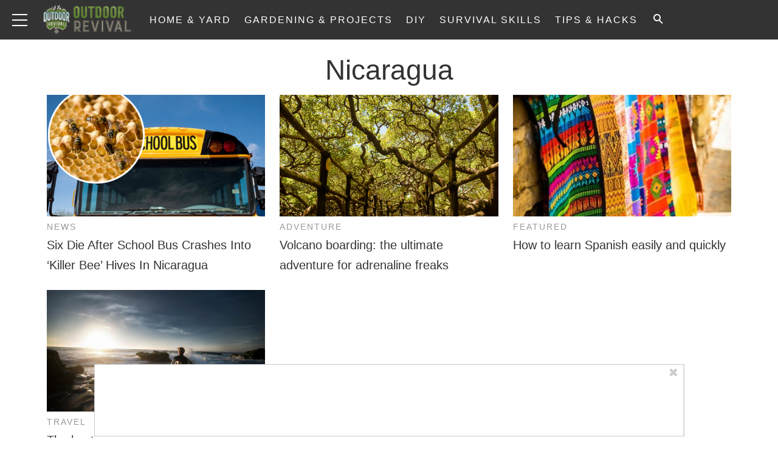

--- FILE ---
content_type: application/javascript
request_url: https://www.outdoorrevival.com/wp-content/plugins/wp-ajax/endpoint.php?action=hive_page_config&site=59&payload=none
body_size: 7298
content:
_WF.q.push(function(){
_WF.cache.setItem(_WF.KEYS.SLOTS, {"anc1":{"container_identifier":"body","priority":11,"33across_or":{"config":{"tagId":"dFygZAVqCr6yodaKkGJozW"},"proxy":"33across_rciv"},"organic":{},"override_mobile":{},"override_mobileorganic":{},"override_limited":{},"prebidv2":{"dynamic":{"placement":"anchored"},"type":"banner","proxy":"dfp"}},"anc2":{"container_identifier":"body","priority":11,"prebidv2":{"dynamic":{"placement":"anchored"},"type":"banner","proxy":"dfp"},"organic":{},"override_mobile":{},"override_mobileorganic":{},"override_limited":{}},"ipp1":{"container_identifier":"#index-primary-P1","priority":3,"prebidv2":{"proxy":"dfp","type":"banner"},"organic":{},"override_mobile":{},"override_mobileorganic":{},"override_limited":{}},"ipp2":{"container_identifier":"#index-primary-P2","priority":3,"prebidv2":{"proxy":"dfp","type":"banner"},"organic":{},"override_mobile":{},"override_mobileorganic":{},"override_limited":{}},"ipp4":{"container_identifier":"#index-primary-P4","priority":1,"prebidv2":{"proxy":"dfp","type":"banner"},"organic":{},"override_mobile":{},"override_mobileorganic":{},"override_limited":{}},"ipp5":{"container_identifier":"#index-primary-P5","priority":3,"prebidv2":{"type":"banner","proxy":"dfp"},"organic":{},"override_mobile":{},"override_mobileorganic":{},"override_limited":{}},"lbb":{"container_identifier":"#leaderboard-bottom","priority":10,"prebidv2":{"proxy":"dfp"},"organic":{},"override_mobile":{},"override_mobileorganic":{},"override_limited":{}},"lbt":{"container_identifier":"#leaderboard-top","priority":10,"prebidv2":{"proxy":"dfp"},"organic":{},"override_mobile":{},"override_mobileorganic":{},"override_limited":{}},"lp1":{"container_identifier":"#lefternary-P1","priority":4,"prebidv2":{"proxy":"dfp"},"organic":{},"override_mobile":{},"override_mobileorganic":{},"override_limited":{}},"lp2":{"container_identifier":"#lefternary-P2","priority":4,"prebidv2":{"proxy":"dfp","type":"banner"},"organic":{},"override_mobile":{},"override_mobileorganic":{},"override_limited":{}},"lp3":{"container_identifier":"#lefternary-P3","priority":4,"prebidv2":{"proxy":"dfp","type":"banner"},"organic":{},"override_mobile":{},"override_mobileorganic":{},"override_limited":{}},"multi":{"container_identifier":"body","priority":10,"audigent_pixel":{"config":{"id":"354"}},"organic":{},"override_mobile":{},"override_mobileorganic":{},"override_limited":{},"bing_pixel":{"config":{"tagId":"15338421"}},"catchmetrics":{"config":{"apiKey":"Ip5mUwAgiPEZVv5ScqiiGDnrzXeesV\/Y3PbgRlVbegPZV9y4OjwXrKJQYU7QfmNeF2CHLIpU\/TZsJhUeDxewhitvp\/Ea0ZyiIHUx2LkJJnW7tfofSf1rBG0jChLRqDqi","samplingRate":"0.01"}},"facebook_pixel":{"config":{"id":"808569529203838"}},"facebook_pixel_site":{"proxy":"facebook_pixel","config":{"id":"2090516138090158","listenForNewPageviews":true}},"facebook_pixel_site_2":{"config":{"listenForNewPageviews":true,"id":"1318869259638499"},"proxy":"facebook_pixel"},"facebook_pixel_sp":{"config":{"listenForNewPageviews":true,"id":"358647541713268"},"proxy":"facebook_pixel"},"google_tag_or":{"config":{"id":"UA-64225083-2","anonymize_ip":true},"proxy":"google_tag"},"newsbreak_pixel":{"config":{"pixelId":"ID-1971223309321801730"}},"optin_email_popup":{"config":{"builder_number":"2"}},"outbrain_pixel":{"config":{"advId":"003737e10fb72e4ba4d56a9c591887dd6b"},"skipPlacementMessage":true},"retention_pixel":{"config":{"accountId":"5N0HOD27"}},"taboola_pixel":{"config":{"accountId":"1828306"}},"tiktok_pixel":{"config":{"pixelId":"D5PA92JC77UDVR3TITJG","usePageThresholds":true}},"vidazoo_pixel":{"config":{"widgetId":"62f2b366f92a93c95b6fdd84"}},"whiteops":{"config":{"path":"486951","dt":"4869511559931891252000"}}},"poh1":{"container_identifier":"#primary-over-header-1","priority":0,"prebidv2":{"proxy":"dfp"},"organic":{},"override_mobile":{},"override_mobileorganic":{},"override_limited":{}},"poh2":{"container_identifier":"#primary-over-header-2","priority":0,"prebidv2":{"proxy":"dfp"},"organic":{},"override_mobile":{},"override_mobileorganic":{},"override_limited":{}},"poh3":{"container_identifier":"#primary-over-header-3","priority":0,"prebidv2":{"proxy":"dfp"},"organic":{},"override_mobile":{},"override_mobileorganic":{},"override_limited":{}},"poh4":{"container_identifier":"#primary-over-header-4","priority":0,"prebidv2":{"proxy":"dfp"},"organic":{},"override_mobile":{},"override_mobileorganic":{},"override_limited":{}},"poh5":{"container_identifier":"#primary-over-header-5","priority":0,"prebidv2":{"proxy":"dfp"},"organic":{},"override_mobile":{},"override_mobileorganic":{},"override_limited":{}},"poh6":{"container_identifier":"#primary-over-header-6","priority":0,"prebidv2":{"proxy":"dfp"},"organic":{},"override_mobile":{},"override_mobileorganic":{},"override_limited":{}},"poi":{"container_identifier":"#primary-over-image","priority":1,"prebidv2":{"proxy":"dfp"},"organic":{},"override_mobile":{},"override_mobileorganic":{},"override_limited":{},"vidazoo_video_poi":{"config":{"videoType":"instream","widgetId":"69721af1f12e1379cf325d15","vwpt":true},"minDivHeight":"200","proxy":"vidazoo_video"}},"poi1":{"container_identifier":"#primary-over-image-1","priority":0,"prebidv2":{"proxy":"dfp"},"organic":{},"override_mobile":{},"override_mobileorganic":{},"override_limited":{}},"poi2":{"container_identifier":"#primary-over-image-2","priority":0,"prebidv2":{"proxy":"dfp"},"organic":{},"override_mobile":{},"override_mobileorganic":{},"override_limited":{}},"poi3":{"container_identifier":"#primary-over-image-3","priority":0,"prebidv2":{"proxy":"dfp"},"organic":{},"override_mobile":{},"override_mobileorganic":{},"override_limited":{}},"poi4":{"container_identifier":"#primary-over-image-4","priority":0,"prebidv2":{"proxy":"dfp"},"organic":{},"override_mobile":{},"override_mobileorganic":{},"override_limited":{}},"poi5":{"container_identifier":"#primary-over-image-5","priority":0,"prebidv2":{"proxy":"dfp"},"organic":{},"override_mobile":{},"override_mobileorganic":{},"override_limited":{}},"poi6":{"container_identifier":"#primary-over-image-6","priority":0,"prebidv2":{"proxy":"dfp"},"organic":{},"override_mobile":{},"override_mobileorganic":{},"override_limited":{}},"pon":{"container_identifier":"#primary-over-next","priority":4,"prebidv2":{"proxy":"dfp"},"organic":{},"override_mobile":{},"override_mobileorganic":{},"override_limited":{}},"pon2":{"container_identifier":"#primary-over-next-P2","priority":6,"prebidv2":{"proxy":"dfp"},"organic":{},"override_mobile":{},"override_mobileorganic":{},"override_limited":{}},"pon3":{"container_identifier":"#primary-over-next-P3","priority":6,"prebidv2":{"proxy":"dfp"},"organic":{},"override_mobile":{},"override_mobileorganic":{},"override_limited":{}},"pop1":{"container_identifier":"#primary-over-paragraph-1","priority":1,"prebidv2":{"type":"banner","proxy":"dfp"},"organic":{},"override_mobile":{},"override_mobileorganic":{},"override_limited":{}},"pop2":{"container_identifier":"#primary-over-paragraph-2","priority":1,"prebidv2":{"type":"banner","proxy":"dfp"},"organic":{},"override_mobile":{},"override_mobileorganic":{},"override_limited":{}},"pot":{"container_identifier":"#primary-over-title","priority":1,"prebidv2":{"proxy":"dfp"},"organic":{},"override_mobile":{},"override_mobileorganic":{},"override_limited":{}},"pp1":{"container_identifier":"#primary-P1","priority":1,"nativo_pp1":{"config":{"divId":"primary-P1","placementId":"1216496"},"proxy":"nativo","minDivHeight":"330"},"organic":{},"override_mobile":{},"override_mobileorganic":{},"override_limited":{},"prebidv2":{"type":"banner","proxy":"dfp"}},"pp2":{"container_identifier":"#primary-P2","priority":1,"prebidv2":{"proxy":"dfp","type":"banner"},"organic":{},"override_mobile":{},"override_mobileorganic":{},"override_limited":{}},"pp3":{"container_identifier":"#primary-P3","priority":1,"prebidv2":{"type":"banner","proxy":"dfp"},"organic":{},"override_mobile":{},"override_mobileorganic":{},"override_limited":{}},"pp4":{"container_identifier":"#primary-P4","priority":1,"prebidv2":{"type":"banner","proxy":"dfp"},"organic":{},"override_mobile":{},"override_mobileorganic":{},"override_limited":{}},"pp5":{"container_identifier":"#primary-P5","priority":3,"prebidv2":{"type":"banner","proxy":"dfp"},"organic":{},"override_mobile":{},"override_mobileorganic":{},"override_limited":{}},"puc":{"container_identifier":"#primary-under-content","priority":1,"nativo_puc":{"minDivHeight":"330","config":{"placementId":"1216496","divId":"primary-under-content"},"proxy":"nativo"},"organic":{},"override_mobile":{},"override_mobileorganic":{},"override_limited":{},"outbrain_widget_3x1":{"proxy":"outbrain_widget","config":{"obTemplate":"WarHistoryOnline","widgetId":"AR_1","prefix":"wo-puc-3x1_"}},"revcontent_widget":{"config":{"divId":"rc-widget-d59b89","widgetId":"134258"}}},"pui0":{"container_identifier":"#primary-under-image-P0","priority":1,"prebidv2":{"proxy":"dfp"},"organic":{},"override_mobile":{},"override_mobileorganic":{},"override_limited":{}},"pui1":{"container_identifier":"#primary-under-image-P1","priority":1,"prebidv2":{"proxy":"dfp"},"organic":{},"override_mobile":{},"override_mobileorganic":{},"override_limited":{}},"pui2":{"container_identifier":"#primary-under-image-P2","priority":0,"prebidv2":{"proxy":"dfp"},"organic":{},"override_mobile":{},"override_mobileorganic":{},"override_limited":{}},"pui3":{"container_identifier":"#primary-under-image-P3","priority":0,"prebidv2":{"proxy":"dfp"},"organic":{},"override_mobile":{},"override_mobileorganic":{},"override_limited":{}},"pui4":{"container_identifier":"#primary-under-image-P4","priority":0,"prebidv2":{"proxy":"dfp"},"organic":{},"override_mobile":{},"override_mobileorganic":{},"override_limited":{}},"pun":{"container_identifier":"#primary-under-next","priority":2,"prebidv2":{"proxy":"dfp"},"organic":{},"override_mobile":{},"override_mobileorganic":{},"override_limited":{}},"pun1":{"container_identifier":"#primary-under-next-1","priority":0,"prebidv2":{"proxy":"dfp"},"organic":{},"override_mobile":{},"override_mobileorganic":{},"override_limited":{}},"pun2":{"container_identifier":"#primary-under-next-2","priority":0,"prebidv2":{"proxy":"dfp"},"organic":{},"override_mobile":{},"override_mobileorganic":{},"override_limited":{}},"pur":{"container_identifier":"#primary-under-result","priority":1,"revcontent_revmore_widget":{"config":{"divId":"rcjsload_d7ddc6","widgetId":"27399"}},"organic":{},"override_mobile":{},"override_mobileorganic":{},"override_limited":{},"revcontent_widget":{"config":{"divId":"rc-widget-d59b89","widgetId":"134258"}}},"put":{"container_identifier":"#primary-under-title","priority":4,"prebidv2":{"proxy":"dfp"},"organic":{},"override_mobile":{},"override_mobileorganic":{},"override_limited":{}},"pv1":{"container_identifier":"#primary-video-P1","priority":0,"minute_media_pv1_desktop":{"minDivHeight":"425","proxy":"minute_media","config":{"fileName":"e38e91a2-38cc-f0c9-aad9-2a2bd474270d.js","gtmId":"GTM-PL4PD49"}},"organic":{},"override_mobile":{},"override_mobileorganic":{},"override_limited":{},"minute_media_pv1_mobile":{"minDivHeight":"220","proxy":"minute_media","config":{"fileName":"ecfdbff7-ca69-7b2c-0cec-ac1e49b41810.js","gtmId":"GTM-PL4PD49"}}},"qp1":{"container_identifier":"#quaternary-P1","priority":3,"prebidv2":{"proxy":"dfp"},"organic":{},"override_mobile":{},"override_mobileorganic":{},"override_limited":{}},"qp2":{"container_identifier":"#quaternary-P2","priority":4,"prebidv2":{"proxy":"dfp"},"organic":{},"override_mobile":{},"override_mobileorganic":{},"override_limited":{}},"sp1":{"container_identifier":"#secondary-P1","priority":1,"prebidv2":{"type":"banner","proxy":"dfp"},"organic":{},"override_mobile":{},"override_mobileorganic":{},"override_limited":{}},"sp2":{"container_identifier":"#secondary-P2","priority":3,"next_up":{},"organic":{},"override_mobile":{},"override_mobileorganic":{},"override_limited":{},"prebidv2":{"type":"banner","proxy":"dfp"}},"sp3":{"container_identifier":"#secondary-P3","priority":2,"prebidv2":{"type":"banner","proxy":"dfp"},"organic":{},"override_mobile":{},"override_mobileorganic":{},"override_limited":{}},"sp4":{"container_identifier":"#secondary-P4","priority":5,"prebidv2":{"proxy":"dfp"},"organic":{},"override_mobile":{},"override_mobileorganic":{},"override_limited":{}},"sp5":{"container_identifier":"#secondary-P5","priority":6,"prebidv2":{"type":"banner","proxy":"dfp"},"organic":{},"override_mobile":{},"override_mobileorganic":{},"override_limited":{}},"sp6":{"container_identifier":"#secondary-P6","priority":5,"prebidv2":{"proxy":"dfp"},"organic":{},"override_mobile":{},"override_mobileorganic":{},"override_limited":{}},"tp5":{"container_identifier":"#tertiary-P5","priority":7,"prebidv2":{"type":"banner","proxy":"dfp"},"organic":{},"override_mobile":{},"override_mobileorganic":{},"override_limited":{}}});

var external = {"tags":[{"code":"primary-P1","bids":[{"params":{"siteID":"1312663"},"bidder":"indexExchange"},{"params":{"tagid":"889240"},"sizes":[["320","100"]],"bidder":"sovrn"},{"params":{"tagid":"889241"},"sizes":[["336","280"]],"bidder":"sovrn"},{"params":{"tagid":"889242"},"sizes":[["468","60"]],"bidder":"sovrn"},{"params":{"tagid":"889243"},"sizes":[["728","90"]],"bidder":"sovrn"},{"params":{"tagid":"889244"},"sizes":[["970","90"]],"bidder":"sovrn"},{"params":{"tagid":"889245"},"sizes":[["970","250"]],"bidder":"sovrn"},{"params":{"tagid":"889246"},"sizes":[["300","250"]],"bidder":"sovrn"},{"params":{"tagid":"889247"},"sizes":[["300","600"]],"bidder":"sovrn"},{"params":{"tagid":"889248"},"sizes":[["320","50"]],"bidder":"sovrn"},{"params":{"placementId":"21460696"},"bidder":"appnexusAst"},{"params":{"siteId":"c8KHi8RZ4r64knaKlKyvbs","productId":"siab"},"bidder":"33across"},{"params":{"publisherId":"160669","adSlot":"or_primary-P1"},"bidder":"pubmatic"},{"params":{"unit":"544064080","delDomain":"paxamedia-d.openx.net"},"bidder":"openx"},{"params":{"unit":"544064081","delDomain":"paxamedia-d.openx.net"},"bidder":"openx"},{"params":{"inventoryCode":"or_desktop_primary-P1"},"blacklist":[{"deviceType":"mobile"}],"bidder":"triplelift"},{"params":{"inventoryCode":"or_mobile_primary-P1"},"blacklist":[{"deviceType":"desktop"}],"bidder":"triplelift"},{"params":{"ad_unit":"\/21879404469\/or_primary-P1"},"bidder":"sonobi"},{"params":{"pkey":"GuQs8BCeFT1tqBaiJ5GvX2Oy"},"bidder":"sharethrough"},{"params":{"uid":"349815"},"bidder":"grid"},{"params":{"cId":"60ee9d219775530017ceb9ec","pId":"59ac17c192832d0011283fe3"},"bidder":"vidazoo"},{"params":{"org":"64501ccb79cc09000136e288","placementId":"or_primary-P1"},"bidder":"rise"},{"params":{"placement":"2439d05000e6c045f14a78f08cf77452"},"bidder":"adyoulike"},{"params":{"site_id":"209575","tag_id":"or_primary-P1"},"bidder":"conversant"},{"params":{"cId":"68f9f70cc1ba34bce2a8c811","pId":"59ac17c192832d0011283fe3"},"bidder":"vidazooserver"}]},{"code":"primary-P2","bids":[{"params":{"siteID":"1312663"},"bidder":"indexExchange"},{"params":{"tagid":"889249"},"sizes":[["320","100"]],"bidder":"sovrn"},{"params":{"tagid":"889250"},"sizes":[["336","280"]],"bidder":"sovrn"},{"params":{"tagid":"889251"},"sizes":[["468","60"]],"bidder":"sovrn"},{"params":{"tagid":"889252"},"sizes":[["728","90"]],"bidder":"sovrn"},{"params":{"tagid":"889253"},"sizes":[["970","90"]],"bidder":"sovrn"},{"params":{"tagid":"889254"},"sizes":[["970","250"]],"bidder":"sovrn"},{"params":{"tagid":"889255"},"sizes":[["300","600"]],"bidder":"sovrn"},{"params":{"tagid":"889257"},"sizes":[["320","50"]],"bidder":"sovrn"},{"params":{"tagid":"897148"},"sizes":[["300","250"]],"bidder":"sovrn"},{"params":{"placementId":"21460697"},"bidder":"appnexusAst"},{"params":{"siteId":"dcjFgwRZ4r64knaKlKyvbs","productId":"siab"},"bidder":"33across"},{"params":{"publisherId":"160669","adSlot":"or_primary-P2"},"bidder":"pubmatic"},{"params":{"unit":"544064262","delDomain":"paxamedia-d.openx.net"},"bidder":"openx"},{"params":{"unit":"544064265","delDomain":"paxamedia-d.openx.net"},"bidder":"openx"},{"params":{"inventoryCode":"or_desktop_primary-P2"},"blacklist":[{"deviceType":"mobile"}],"bidder":"triplelift"},{"params":{"inventoryCode":"or_mobile_primary-P2"},"blacklist":[{"deviceType":"desktop"}],"bidder":"triplelift"},{"params":{"ad_unit":"\/21879404469\/or_primary-P2"},"bidder":"sonobi"},{"params":{"pkey":"VJuEhdsNDpf99amLaUnKNSOg"},"bidder":"sharethrough"},{"params":{"uid":"349816"},"bidder":"grid"},{"params":{"cId":"60ee9d219775530017ceb9ec","pId":"59ac17c192832d0011283fe3"},"bidder":"vidazoo"},{"params":{"org":"64501ccb79cc09000136e288","placementId":"or_primary-P2"},"bidder":"rise"},{"params":{"placement":"fd8efc6a5fc6137a4fb6e2949d7b304f"},"bidder":"adyoulike"},{"params":{"site_id":"209575","tag_id":"or_primary-P2"},"bidder":"conversant"},{"params":{"cId":"68f9f70cc1ba34bce2a8c811","pId":"59ac17c192832d0011283fe3"},"bidder":"vidazooserver"}]},{"code":"primary-P3","bids":[{"params":{"siteID":"1312663"},"bidder":"indexExchange"},{"params":{"tagid":"889258"},"sizes":[["320","100"]],"bidder":"sovrn"},{"params":{"tagid":"889259"},"sizes":[["336","280"]],"bidder":"sovrn"},{"params":{"tagid":"889260"},"sizes":[["468","60"]],"bidder":"sovrn"},{"params":{"tagid":"889261"},"sizes":[["728","90"]],"bidder":"sovrn"},{"params":{"tagid":"889262"},"sizes":[["970","90"]],"bidder":"sovrn"},{"params":{"tagid":"889263"},"sizes":[["970","250"]],"bidder":"sovrn"},{"params":{"tagid":"889264"},"sizes":[["300","250"]],"bidder":"sovrn"},{"params":{"tagid":"889265"},"sizes":[["300","600"]],"bidder":"sovrn"},{"params":{"tagid":"889266"},"sizes":[["320","50"]],"bidder":"sovrn"},{"params":{"placementId":"21460698"},"bidder":"appnexusAst"},{"params":{"siteId":"dfOkhQRZ4r64knaKlKyvbs","productId":"siab"},"bidder":"33across"},{"params":{"publisherId":"160669","adSlot":"or_primary-P3"},"bidder":"pubmatic"},{"params":{"unit":"544064242","delDomain":"paxamedia-d.openx.net"},"bidder":"openx"},{"params":{"unit":"544064245","delDomain":"paxamedia-d.openx.net"},"bidder":"openx"},{"params":{"inventoryCode":"or_desktop_primary-P3"},"blacklist":[{"deviceType":"mobile"}],"bidder":"triplelift"},{"params":{"inventoryCode":"or_mobile_primary-P3"},"blacklist":[{"deviceType":"desktop"}],"bidder":"triplelift"},{"params":{"ad_unit":"\/21879404469\/or_primary-P3"},"bidder":"sonobi"},{"params":{"pkey":"wLSZYsY5BD1cOkYQmy9nV1q8"},"bidder":"sharethrough"},{"params":{"uid":"349817"},"bidder":"grid"},{"params":{"cId":"60ee9d219775530017ceb9ec","pId":"59ac17c192832d0011283fe3"},"bidder":"vidazoo"},{"params":{"org":"64501ccb79cc09000136e288","placementId":"or_primary-P3"},"bidder":"rise"},{"params":{"placement":"41ac7b7ccc07f59d8bdbd428029cb2c9"},"bidder":"adyoulike"},{"params":{"site_id":"209575","tag_id":"or_primary-P3"},"bidder":"conversant"},{"params":{"cId":"68f9f70cc1ba34bce2a8c811","pId":"59ac17c192832d0011283fe3"},"bidder":"vidazooserver"}]},{"code":"primary-P4","bids":[{"params":{"siteID":"1312663"},"bidder":"indexExchange"},{"params":{"tagid":"889267"},"sizes":[["320","100"]],"bidder":"sovrn"},{"params":{"tagid":"889268"},"sizes":[["336","280"]],"bidder":"sovrn"},{"params":{"tagid":"889269"},"sizes":[["468","60"]],"bidder":"sovrn"},{"params":{"tagid":"889270"},"sizes":[["728","90"]],"bidder":"sovrn"},{"params":{"tagid":"889271"},"sizes":[["970","90"]],"bidder":"sovrn"},{"params":{"tagid":"889272"},"sizes":[["970","250"]],"bidder":"sovrn"},{"params":{"tagid":"889273"},"sizes":[["300","600"]],"bidder":"sovrn"},{"params":{"tagid":"889274"},"sizes":[["320","50"]],"bidder":"sovrn"},{"params":{"tagid":"889275"},"sizes":[["320","100"]],"bidder":"sovrn"},{"params":{"placementId":"21460699"},"bidder":"appnexusAst"},{"params":{"siteId":"di5uxwRZ4r64knaKlKyvbs","productId":"siab"},"bidder":"33across"},{"params":{"publisherId":"160669","adSlot":"or_primary-P4"},"bidder":"pubmatic"},{"params":{"unit":"544064248","delDomain":"paxamedia-d.openx.net"},"bidder":"openx"},{"params":{"unit":"544064251","delDomain":"paxamedia-d.openx.net"},"bidder":"openx"},{"params":{"inventoryCode":"or_desktop_primary-P4"},"blacklist":[{"deviceType":"mobile"}],"bidder":"triplelift"},{"params":{"inventoryCode":"or_mobile_primary-P4"},"blacklist":[{"deviceType":"desktop"}],"bidder":"triplelift"},{"params":{"ad_unit":"\/21879404469\/or_primary-P4"},"bidder":"sonobi"},{"params":{"pkey":"JtUItmGgEHgQEf2bBJH5KAuM"},"bidder":"sharethrough"},{"params":{"uid":"349818"},"bidder":"grid"},{"params":{"cId":"60ee9d219775530017ceb9ec","pId":"59ac17c192832d0011283fe3"},"bidder":"vidazoo"},{"params":{"org":"64501ccb79cc09000136e288","placementId":"or_primary-P4"},"bidder":"rise"},{"params":{"placement":"e892a80805fa71e7ddef858c910eb54f"},"bidder":"adyoulike"},{"params":{"site_id":"209575","tag_id":"or_primary-P4"},"bidder":"conversant"},{"params":{"cId":"68f9f70cc1ba34bce2a8c811","pId":"59ac17c192832d0011283fe3"},"bidder":"vidazooserver"}]},{"code":"primary-P5","bids":[{"params":{"siteID":"1312663"},"bidder":"indexExchange"},{"params":{"tagid":"889276"},"sizes":[["336","280"]],"bidder":"sovrn"},{"params":{"tagid":"889277"},"sizes":[["468","60"]],"bidder":"sovrn"},{"params":{"tagid":"889278"},"sizes":[["728","90"]],"bidder":"sovrn"},{"params":{"tagid":"889279"},"sizes":[["970","90"]],"bidder":"sovrn"},{"params":{"tagid":"889280"},"sizes":[["970","250"]],"bidder":"sovrn"},{"params":{"tagid":"889281"},"sizes":[["300","250"]],"bidder":"sovrn"},{"params":{"tagid":"889282"},"sizes":[["300","600"]],"bidder":"sovrn"},{"params":{"tagid":"889283"},"sizes":[["320","50"]],"bidder":"sovrn"},{"params":{"tagid":"889284"},"sizes":[["320","100"]],"bidder":"sovrn"},{"params":{"placementId":"21460700"},"bidder":"appnexusAst"},{"params":{"siteId":"dnscWURZ4r64knaKlKyvbs","productId":"siab"},"bidder":"33across"},{"params":{"publisherId":"160669","adSlot":"or_primary-P5"},"bidder":"pubmatic"},{"params":{"unit":"544064254","delDomain":"paxamedia-d.openx.net"},"bidder":"openx"},{"params":{"unit":"544064257","delDomain":"paxamedia-d.openx.net"},"bidder":"openx"},{"params":{"inventoryCode":"or_desktop_primary-P5"},"blacklist":[{"deviceType":"mobile"}],"bidder":"triplelift"},{"params":{"inventoryCode":"or_mobile_primary-P5"},"blacklist":[{"deviceType":"desktop"}],"bidder":"triplelift"},{"params":{"ad_unit":"\/21879404469\/or_primary-P5"},"bidder":"sonobi"},{"params":{"pkey":"FsvVgBtIbFGXBntV9OPdgaEk"},"bidder":"sharethrough"},{"params":{"uid":"349819"},"bidder":"grid"},{"params":{"cId":"60ee9d219775530017ceb9ec","pId":"59ac17c192832d0011283fe3"},"bidder":"vidazoo"},{"params":{"org":"64501ccb79cc09000136e288","placementId":"or_primary-P5"},"bidder":"rise"},{"params":{"placement":"e2c97dd5373ab698b56716579be0e104"},"bidder":"adyoulike"},{"params":{"site_id":"209575","tag_id":"or_primary-P5"},"bidder":"conversant"},{"params":{"cId":"68f9f70cc1ba34bce2a8c811","pId":"59ac17c192832d0011283fe3"},"bidder":"vidazooserver"}]},{"code":"primary-P6","bids":[{"params":{"siteID":"1312663"},"bidder":"indexExchange"},{"params":{"tagid":"889285"},"sizes":[["336","280"]],"bidder":"sovrn"},{"params":{"tagid":"889286"},"sizes":[["468","60"]],"bidder":"sovrn"},{"params":{"tagid":"889287"},"sizes":[["728","90"]],"bidder":"sovrn"},{"params":{"tagid":"889288"},"sizes":[["970","90"]],"bidder":"sovrn"},{"params":{"tagid":"889289"},"sizes":[["970","250"]],"bidder":"sovrn"},{"params":{"tagid":"889290"},"sizes":[["300","600"]],"bidder":"sovrn"},{"params":{"tagid":"889292"},"sizes":[["320","50"]],"bidder":"sovrn"},{"params":{"tagid":"889293"},"sizes":[["320","100"]],"bidder":"sovrn"},{"params":{"placementId":"21460701"},"bidder":"appnexusAst"},{"params":{"siteId":"dqRIT6RZ4r64knaKlKyvbs","productId":"siab"},"bidder":"33across"},{"params":{"publisherId":"160669","adSlot":"or_primary-P6"},"bidder":"pubmatic"},{"params":{"unit":"544064260","delDomain":"paxamedia-d.openx.net"},"bidder":"openx"},{"params":{"unit":"544064263","delDomain":"paxamedia-d.openx.net"},"bidder":"openx"},{"params":{"inventoryCode":"or_desktop_primary-P6"},"blacklist":[{"deviceType":"mobile"}],"bidder":"triplelift"},{"params":{"inventoryCode":"or_mobile_primary-P6"},"blacklist":[{"deviceType":"desktop"}],"bidder":"triplelift"},{"params":{"ad_unit":"\/21879404469\/or_primary-P6"},"bidder":"sonobi"},{"params":{"pkey":"53zjicdJTOlIEaK4fr5ogOlT"},"bidder":"sharethrough"},{"params":{"uid":"349820"},"bidder":"grid"},{"params":{"cId":"60ee9d219775530017ceb9ec","pId":"59ac17c192832d0011283fe3"},"bidder":"vidazoo"},{"params":{"org":"64501ccb79cc09000136e288","placementId":"or_primary-P6"},"bidder":"rise"},{"params":{"placement":"4a36a33e5921797b9ed66c1393ac6103"},"bidder":"adyoulike"},{"params":{"site_id":"209575","tag_id":"or_primary-P6"},"bidder":"conversant"},{"params":{"cId":"68f9f70cc1ba34bce2a8c811","pId":"59ac17c192832d0011283fe3"},"bidder":"vidazooserver"}]},{"code":"primary-P7","bids":[{"params":{"siteID":"1312663"},"bidder":"indexExchange"},{"params":{"tagid":"889295"},"sizes":[["336","280"]],"bidder":"sovrn"},{"params":{"tagid":"889295"},"sizes":[["468","60"]],"bidder":"sovrn"},{"params":{"tagid":"889296"},"sizes":[["728","90"]],"bidder":"sovrn"},{"params":{"tagid":"889297"},"sizes":[["970","90"]],"bidder":"sovrn"},{"params":{"tagid":"889298"},"sizes":[["970","250"]],"bidder":"sovrn"},{"params":{"tagid":"889299"},"sizes":[["300","250"]],"bidder":"sovrn"},{"params":{"tagid":"889300"},"sizes":[["300","600"]],"bidder":"sovrn"},{"params":{"tagid":"889301"},"sizes":[["320","50"]],"bidder":"sovrn"},{"params":{"tagid":"889302"},"sizes":[["320","100"]],"bidder":"sovrn"},{"params":{"placementId":"21460702"},"bidder":"appnexusAst"},{"params":{"siteId":"duGUTqRZ4r64knaKlKyvbs","productId":"siab"},"bidder":"33across"},{"params":{"publisherId":"160669","adSlot":"or_primary-P7"},"bidder":"pubmatic"},{"params":{"unit":"544064266","delDomain":"paxamedia-d.openx.net"},"bidder":"openx"},{"params":{"unit":"544064268","delDomain":"paxamedia-d.openx.net"},"bidder":"openx"},{"params":{"inventoryCode":"or_desktop_primary-P7"},"blacklist":[{"deviceType":"mobile"}],"bidder":"triplelift"},{"params":{"inventoryCode":"or_mobile_primary-P7"},"blacklist":[{"deviceType":"desktop"}],"bidder":"triplelift"},{"params":{"ad_unit":"\/21879404469\/or_primary-P7"},"bidder":"sonobi"},{"params":{"pkey":"F3gUgGyfOMs01A5rqEOoGOBu"},"bidder":"sharethrough"},{"params":{"uid":"349821"},"bidder":"grid"},{"params":{"cId":"60ee9d219775530017ceb9ec","pId":"59ac17c192832d0011283fe3"},"bidder":"vidazoo"},{"params":{"org":"64501ccb79cc09000136e288","placementId":"or_primary-P7"},"bidder":"rise"},{"params":{"placement":"3cc176e757cedefbe3228ab567aa021e"},"bidder":"adyoulike"},{"params":{"site_id":"209575","tag_id":"or_primary-P7"},"bidder":"conversant"},{"params":{"cId":"68f9f70cc1ba34bce2a8c811","pId":"59ac17c192832d0011283fe3"},"bidder":"vidazooserver"}]},{"code":"primary-P8","bids":[{"params":{"siteID":"1312663"},"bidder":"indexExchange"},{"params":{"tagid":"889303"},"sizes":[["336","280"]],"bidder":"sovrn"},{"params":{"tagid":"889304"},"sizes":[["468","60"]],"bidder":"sovrn"},{"params":{"tagid":"889305"},"sizes":[["728","90"]],"bidder":"sovrn"},{"params":{"tagid":"889306"},"sizes":[["970","90"]],"bidder":"sovrn"},{"params":{"tagid":"889307"},"sizes":[["970","250"]],"bidder":"sovrn"},{"params":{"tagid":"889308"},"sizes":[["300","600"]],"bidder":"sovrn"},{"params":{"tagid":"889309"},"sizes":[["320","50"]],"bidder":"sovrn"},{"params":{"tagid":"889310"},"sizes":[["320","100"]],"bidder":"sovrn"},{"params":{"placementId":"21460703"},"bidder":"appnexusAst"},{"params":{"siteId":"dyk-QARZ4r64knaKlKyvbs","productId":"siab"},"bidder":"33across"},{"params":{"publisherId":"160669","adSlot":"or_primary-P8"},"bidder":"pubmatic"},{"params":{"unit":"544064267","delDomain":"paxamedia-d.openx.net"},"bidder":"openx"},{"params":{"unit":"544064270","delDomain":"paxamedia-d.openx.net"},"bidder":"openx"},{"params":{"inventoryCode":"or_desktop_primary-P8"},"blacklist":[{"deviceType":"mobile"}],"bidder":"triplelift"},{"params":{"inventoryCode":"or_mobile_primary-P8"},"blacklist":[{"deviceType":"desktop"}],"bidder":"triplelift"},{"params":{"ad_unit":"\/21879404469\/or_primary-P8"},"bidder":"sonobi"},{"params":{"pkey":"XpoZvwCsi4B86P3OcuVdCvo8"},"bidder":"sharethrough"},{"params":{"uid":"349822"},"bidder":"grid"},{"params":{"cId":"60ee9d219775530017ceb9ec","pId":"59ac17c192832d0011283fe3"},"bidder":"vidazoo"},{"params":{"org":"64501ccb79cc09000136e288","placementId":"or_primary-P8"},"bidder":"rise"},{"params":{"placement":"e4b8b61381504e2833fc6fa9047d6a0c"},"bidder":"adyoulike"},{"params":{"site_id":"209575","tag_id":"or_primary-P8"},"bidder":"conversant"},{"params":{"cId":"68f9f70cc1ba34bce2a8c811","pId":"59ac17c192832d0011283fe3"},"bidder":"vidazooserver"}]},{"code":"secondary-P1","bids":[{"params":{"siteID":"1312663"},"bidder":"indexExchange"},{"params":{"tagid":"889312"},"sizes":[["120","600"]],"bidder":"sovrn"},{"params":{"tagid":"889313"},"sizes":[["160","600"]],"bidder":"sovrn"},{"params":{"tagid":"889314"},"sizes":[["300","250"]],"bidder":"sovrn"},{"params":{"tagid":"889315"},"sizes":[["300","600"]],"bidder":"sovrn"},{"params":{"tagid":"889316"},"sizes":[["320","100"]],"bidder":"sovrn"},{"params":{"placementId":"21460704"},"bidder":"appnexusAst"},{"params":{"pageId":"96283","placementId":"116236"},"bidder":"teads"},{"params":{"siteId":"dBBxw2RZ4r64knaKlKyvbs","productId":"siab"},"bidder":"33across"},{"params":{"publisherId":"160669","adSlot":"or_secondary-P1"},"bidder":"pubmatic"},{"params":{"unit":"544064273","delDomain":"paxamedia-d.openx.net"},"bidder":"openx"},{"params":{"unit":"544064276","delDomain":"paxamedia-d.openx.net"},"bidder":"openx"},{"params":{"inventoryCode":"or_desktop_secondary-P1"},"blacklist":[{"deviceType":"mobile"},{"deviceType":"tablet"}],"bidder":"triplelift"},{"params":{"ad_unit":"\/21879404469\/or_secondary-P1"},"bidder":"sonobi"},{"params":{"pkey":"9fagL2RY5feJTJuZCKyeNtxy"},"bidder":"sharethrough"},{"params":{"uid":"349823"},"bidder":"grid"},{"params":{"unit":"558770425","delDomain":"paxamedia-d.openx.net"},"blacklist":[{"deviceType":"mobile"}],"bidder":"openx"},{"params":{"placementId":"936106"},"blacklist":[{"deviceType":"mobile"}],"bidder":"appnexusAst"},{"params":{"siteID":"1312663"},"blacklist":[{"deviceType":"mobile"}],"bidder":"indexExchange"},{"params":{"siteId":"430780","zoneId":"2734370","accountId":"24614"},"bidder":"rubicon"},{"params":{"tagid":"1103929"},"sizes":[["300","250"]],"blacklist":[{"deviceType":"mobile"}],"bidder":"sovrn"},{"params":{"tagid":"1103930"},"sizes":[["300","600"]],"blacklist":[{"deviceType":"mobile"}],"bidder":"sovrn"},{"params":{"tagid":"1103931"},"sizes":[["160","600"]],"blacklist":[{"deviceType":"mobile"}],"bidder":"sovrn"},{"params":{"org":"64501ccb79cc09000136e288","placementId":"or_secondary-P1"},"bidder":"rise"},{"params":{"org":"64501ccb79cc09000136e288","placementId":"or_desktop_qz_secondary-P1"},"blacklist":[{"device_Type":"mobile"}],"bidder":"rise"},{"params":{"org":"014kg57nd8s2xrgy2","placementId":"or_secondary-P1"},"bidder":"minutemedia"},{"params":{"org":"014kg57nd8s2xrgy2","placementId":"or_desktop_qz_secondary-P1"},"blacklist":[{"deviceType":"mobile"}],"bidder":"minutemedia"},{"params":{"placement":"37834af26d17d11b44fb8fac283a5907"},"bidder":"adyoulike"},{"params":{"placement":"300de293e566740aa34f9844eb3782c6"},"blacklist":[{"deviceType":"mobile"}],"bidder":"adyoulike"},{"params":{"site_id":"209575","tag_id":"or_secondary-P1"},"bidder":"conversant"},{"params":{"site_id":"209575","tag_id":"or_desktop_qz_secondary-P1"},"blacklist":[{"deviceType":"mobile"}],"bidder":"conversant"},{"params":{"adUnitId":"wd-hb-stdb-outdoo-paxam-mkx274dn1ypd","assetKey":"OGY-F69B8E0DBE0A"},"blacklist":[{"deviceType":"mobile"}],"bidder":"ogury"},{"params":{"publisherId":"7886-6904-01","adUnitId":"33859163","placement":"inBanner"},"bidder":"seedtag"},{"params":{"cId":"60ee9d219775530017ceb9ec","pId":"59ac17c192832d0011283fe3"},"bidder":"vidazoo"},{"params":{"cId":"648ec8102fd2d5eed82bc738","pId":"65lk7c192882r0011813fn9"},"bidder":"kueezrtb"},{"params":{"zoneId":"paxamedia.com_hb"},"bidder":"smilewanted"},{"params":{"placementId":"1676372"},"bidder":"nativo"},{"params":{"placementId":"7866"},"bidder":"pgamssp"},{"params":{"cId":"68f9f70cc1ba34bce2a8c811","pId":"59ac17c192832d0011283fe3"},"bidder":"vidazooserver"},{"params":{"org":"pubIjuooezNAWbM","placementId":"Paxa_or_secondary-P1"},"bidder":"openweb"},{"params":{"placementId":"p101192"},"bidder":"contxtful"},{"params":{"adUnitId":"wm-hb-stdb-outdoo-paxam-c1gab201sqq7","assetKey":"OGY-F69B8E0DBE0A"},"blacklist":[{"deviceType":"desktop"}],"bidder":"ogury"},{"params":{"siteId":"297234"},"bidder":"unruly"}]},{"code":"secondary-P5","bids":[{"params":{"siteID":"1312663"},"bidder":"indexExchange"},{"params":{"tagid":"889317"},"sizes":[["120","600"]],"bidder":"sovrn"},{"params":{"tagid":"889318"},"sizes":[["160","600"]],"bidder":"sovrn"},{"params":{"tagid":"889319"},"sizes":[["300","250"]],"bidder":"sovrn"},{"params":{"tagid":"889320"},"sizes":[["300","600"]],"bidder":"sovrn"},{"params":{"tagid":"889321"},"sizes":[["320","100"]],"bidder":"sovrn"},{"params":{"placementId":"21460705"},"bidder":"appnexusAst"},{"params":{"pageId":"96283","placementId":"116236"},"bidder":"teads"},{"params":{"siteId":"dEMknKRZ4r64knaKlKyvbs","productId":"siab"},"bidder":"33across"},{"params":{"publisherId":"160669","adSlot":"or_secondary-P3"},"bidder":"pubmatic"},{"params":{"unit":"544064279","delDomain":"paxamedia-d.openx.net"},"bidder":"openx"},{"params":{"unit":"544064282","delDomain":"paxamedia-d.openx.net"},"bidder":"openx"},{"params":{"inventoryCode":"or_desktop_secondary-P3"},"blacklist":[{"deviceType":"mobile"},{"deviceType":"tablet"}],"bidder":"triplelift"},{"params":{"pkey":"oNYjQRUATSpcdT788UwlQJtH"},"blacklist":[{"deviceType":"mobile"}],"bidder":"sharethrough"},{"params":{"placementId":"22781368"},"blacklist":[{"deviceType":"mobile"}],"bidder":"appnexusAst"},{"params":{"inventoryCode":"or_secondary-P5"},"blacklist":[{"deviceType":"mobile"}],"bidder":"triplelift"},{"params":{"tagid":"968075"},"blacklist":[{"deviceType":"mobile"}],"bidder":"sovrn"},{"params":{"siteID":"1312663"},"blacklist":[{"deviceType":"mobile"}],"bidder":"indexExchange"},{"params":{"ad_unit":"\/21879404469\/or_secondary-P3"},"bidder":"sonobi"},{"params":{"unit":"545715831","delDomain":"paxamedia-d.openx.net"},"blacklist":[{"deviceType":"mobile"}],"bidder":"openx"},{"params":{"uid":"345360"},"blacklist":[{"deviceType":"mobile"}],"bidder":"grid"},{"params":{"pkey":"ZLeEmxZuHFupHzUUneHhWz90"},"bidder":"sharethrough"},{"params":{"siteId":"430780","zoneId":"2465446","accountId":"24614"},"bidder":"rubicon"},{"params":{"cId":"60ee9d219775530017ceb9ec","pId":"59ac17c192832d0011283fe3"},"bidder":"vidazoo"},{"params":{"adUnitId":"wd-hb-stdb-outdoo-paxam-mkx274dn1ypd","assetKey":"OGY-F69B8E0DBE0A"},"blacklist":[{"deviceType":"mobile"}],"bidder":"ogury"},{"params":{"org":"64501ccb79cc09000136e288","placementId":"or_secondary-P5"},"bidder":"rise"},{"params":{"publisherId":"7886-6904-01","adUnitId":"33859163","placement":"inBanner"},"bidder":"seedtag"},{"params":{"cId":"648ec8102fd2d5eed82bc738","pId":"65lk7c192882r0011813fn9"},"bidder":"kueezrtb"},{"params":{"zoneId":"paxamedia.com_hb"},"bidder":"smilewanted"},{"params":{"placementId":"7870"},"bidder":"pgamssp"},{"params":{"cId":"68f9f70cc1ba34bce2a8c811","pId":"59ac17c192832d0011283fe3"},"bidder":"vidazooserver"},{"params":{"placementId":"p101192"},"bidder":"contxtful"},{"params":{"adUnitId":"wm-hb-stdb-outdoo-paxam-c1gab201sqq7","assetKey":"OGY-F69B8E0DBE0A"},"blacklist":[{"deviceType":"desktop"}],"bidder":"ogury"},{"params":{"siteId":"297234"},"bidder":"unruly"}]},{"code":"primary-over-header-1","bids":[{"params":{"pageId":"96283","placementId":"104281"},"bidder":"teads"},{"params":{"org":"014kg57nd8s2xrgy2","placementId":"or_primary-over-header-1"},"bidder":"minutemedia"},{"params":{"adUnitId":"wm-hb-iart-outdoo-paxam-fj0hsi8y8szc","assetKey":"OGY-F69B8E0DBE0A"},"blacklist":[{"deviceType":"desktop"}],"bidder":"ogury"},{"params":{"adUnitId":"wd-hb-stdb-outdoo-paxam-mkx274dn1ypd","assetKey":"OGY-F69B8E0DBE0A"},"blacklist":[{"deviceType":"mobile"}],"bidder":"ogury"},{"params":{"org":"64501ccb79cc09000136e288","placementId":"or_primary-over-header-1"},"bidder":"rise"},{"params":{"publisherId":"7886-6904-01","adUnitId":"33859162","placement":"inArticle"},"bidder":"seedtag"},{"params":{"siteId":"430780","zoneId":"3808556","accountId":"24614"},"bidder":"rubicon"},{"params":{"placementId":"35950344"},"bidder":"appnexusAst"},{"params":{"cId":"60ee9d219775530017ceb9ec","pId":"59ac17c192832d0011283fe3"},"bidder":"vidazoo"},{"params":{"cId":"648ec8102fd2d5eed82bc738","pId":"65lk7c192882r0011813fn9"},"bidder":"kueezrtb"},{"params":{"zoneId":"paxamedia.com_hb"},"bidder":"smilewanted"},{"params":{"placementId":"1676373"},"bidder":"nativo"},{"params":{"placementId":"7857"},"bidder":"pgamssp"},{"params":{"placement":"2439d05000e6c045f14a78f08cf77452"},"bidder":"adyoulike"},{"params":{"uid":"349815"},"bidder":"grid"},{"params":{"siteID":"1312663"},"bidder":"indexExchange"},{"params":{"publisherId":"160669","adSlot":"or_primary-over-header-1"},"bidder":"pubmatic"},{"params":{"pkey":"GuQs8BCeFT1tqBaiJ5GvX2Oy"},"bidder":"sharethrough"},{"params":{"cId":"68f9f70cc1ba34bce2a8c811","pId":"59ac17c192832d0011283fe3"},"bidder":"vidazooserver"},{"params":{"org":"pubIjuooezNAWbM","placementId":"Paxa_or_primary-over-header-1"},"bidder":"openweb"},{"params":{"placementId":"p101192"},"bidder":"contxtful"},{"params":{"siteId":"297234"},"bidder":"unruly"}]},{"code":"primary-over-header-2","bids":[{"params":{"pageId":"96283","placementId":"104281"},"bidder":"teads"},{"params":{"org":"014kg57nd8s2xrgy2","placementId":"or_primary-over-header-2"},"bidder":"minutemedia"},{"params":{"adUnitId":"wm-hb-iart-outdoo-paxam-fj0hsi8y8szc","assetKey":"OGY-F69B8E0DBE0A"},"blacklist":[{"deviceType":"desktop"}],"bidder":"ogury"},{"params":{"adUnitId":"wd-hb-stdb-outdoo-paxam-mkx274dn1ypd","assetKey":"OGY-F69B8E0DBE0A"},"blacklist":[{"deviceType":"mobile"}],"bidder":"ogury"},{"params":{"org":"64501ccb79cc09000136e288","placementId":"or_primary-over-header-2"},"bidder":"rise"},{"params":{"publisherId":"7886-6904-01","adUnitId":"33859162","placement":"inArticle"},"bidder":"seedtag"},{"params":{"placementId":"35950345"},"bidder":"appnexusAst"},{"params":{"cId":"60ee9d219775530017ceb9ec","pId":"59ac17c192832d0011283fe3"},"bidder":"vidazoo"},{"params":{"cId":"648ec8102fd2d5eed82bc738","pId":"65lk7c192882r0011813fn9"},"bidder":"kueezrtb"},{"params":{"siteId":"430780","zoneId":"3808558","accountId":"24614"},"bidder":"rubicon"},{"params":{"zoneId":"paxamedia.com_hb"},"bidder":"smilewanted"},{"params":{"placementId":"1676381"},"bidder":"nativo"},{"params":{"placementId":"7858"},"bidder":"pgamssp"},{"params":{"placement":"fd8efc6a5fc6137a4fb6e2949d7b304f"},"bidder":"adyoulike"},{"params":{"uid":"349816"},"bidder":"grid"},{"params":{"siteID":"1312663"},"bidder":"indexExchange"},{"params":{"publisherId":"160669","adSlot":"or_primary-over-header-2"},"bidder":"pubmatic"},{"params":{"pkey":"VJuEhdsNDpf99amLaUnKNSOg"},"bidder":"sharethrough"},{"params":{"cId":"68f9f70cc1ba34bce2a8c811","pId":"59ac17c192832d0011283fe3"},"bidder":"vidazooserver"},{"params":{"org":"pubIjuooezNAWbM","placementId":"Paxa_or_primary-over-header-2"},"bidder":"openweb"},{"params":{"placementId":"p101192"},"bidder":"contxtful"},{"params":{"siteId":"297234"},"bidder":"unruly"}]},{"code":"primary-over-header-3","bids":[{"params":{"pageId":"96283","placementId":"104281"},"bidder":"teads"},{"params":{"org":"014kg57nd8s2xrgy2","placementId":"or_primary-over-header-3"},"bidder":"minutemedia"},{"params":{"adUnitId":"wm-hb-iart-outdoo-paxam-fj0hsi8y8szc","assetKey":"OGY-F69B8E0DBE0A"},"blacklist":[{"deviceType":"desktop"}],"bidder":"ogury"},{"params":{"adUnitId":"wd-hb-stdb-outdoo-paxam-mkx274dn1ypd","assetKey":"OGY-F69B8E0DBE0A"},"blacklist":[{"deviceType":"mobile"}],"bidder":"ogury"},{"params":{"org":"64501ccb79cc09000136e288","placementId":"or_primary-over-header-3"},"bidder":"rise"},{"params":{"publisherId":"7886-6904-01","adUnitId":"33859162","placement":"inArticle"},"bidder":"seedtag"},{"params":{"placementId":"35952333"},"bidder":"appnexusAst"},{"params":{"cId":"60ee9d219775530017ceb9ec","pId":"59ac17c192832d0011283fe3"},"bidder":"vidazoo"},{"params":{"cId":"648ec8102fd2d5eed82bc738","pId":"65lk7c192882r0011813fn9"},"bidder":"kueezrtb"},{"params":{"siteId":"430780","zoneId":"3808560","accountId":"24614"},"bidder":"rubicon"},{"params":{"zoneId":"paxamedia.com_hb"},"bidder":"smilewanted"},{"params":{"placementId":"1676380"},"bidder":"nativo"},{"params":{"placementId":"7859"},"bidder":"pgamssp"},{"params":{"placement":"41ac7b7ccc07f59d8bdbd428029cb2c9"},"bidder":"adyoulike"},{"params":{"uid":"349817"},"bidder":"grid"},{"params":{"siteID":"1312663"},"bidder":"indexExchange"},{"params":{"publisherId":"160669","adSlot":"or_primary-over-header-3"},"bidder":"pubmatic"},{"params":{"pkey":"wLSZYsY5BD1cOkYQmy9nV1q8"},"bidder":"sharethrough"},{"params":{"cId":"68f9f70cc1ba34bce2a8c811","pId":"59ac17c192832d0011283fe3"},"bidder":"vidazooserver"},{"params":{"org":"pubIjuooezNAWbM","placementId":"Paxa_or_primary-over-header-3"},"bidder":"openweb"},{"params":{"placementId":"p101192"},"bidder":"contxtful"},{"params":{"siteId":"297234"},"bidder":"unruly"}]},{"code":"primary-over-header-4","bids":[{"params":{"pageId":"96283","placementId":"104281"},"bidder":"teads"},{"params":{"org":"014kg57nd8s2xrgy2","placementId":"or_primary-over-header-4"},"bidder":"minutemedia"},{"params":{"adUnitId":"wm-hb-iart-outdoo-paxam-fj0hsi8y8szc","assetKey":"OGY-F69B8E0DBE0A"},"blacklist":[{"deviceType":"desktop"}],"bidder":"ogury"},{"params":{"adUnitId":"wd-hb-stdb-outdoo-paxam-mkx274dn1ypd","assetKey":"OGY-F69B8E0DBE0A"},"blacklist":[{"deviceType":"mobile"}],"bidder":"ogury"},{"params":{"org":"64501ccb79cc09000136e288","placementId":"or_primary-over-header-4"},"bidder":"rise"},{"params":{"publisherId":"7886-6904-01","adUnitId":"33859162","placement":"inArticle"},"bidder":"seedtag"},{"params":{"placementId":"35952334"},"bidder":"appnexusAst"},{"params":{"cId":"60ee9d219775530017ceb9ec","pId":"59ac17c192832d0011283fe3"},"bidder":"vidazoo"},{"params":{"cId":"648ec8102fd2d5eed82bc738","pId":"65lk7c192882r0011813fn9"},"bidder":"kueezrtb"},{"params":{"siteId":"430780","zoneId":"3808562","accountId":"24614"},"bidder":"rubicon"},{"params":{"zoneId":"paxamedia.com_hb"},"bidder":"smilewanted"},{"params":{"placementId":"1676375"},"bidder":"nativo"},{"params":{"placementId":"7860"},"bidder":"pgamssp"},{"params":{"placement":"e892a80805fa71e7ddef858c910eb54f"},"bidder":"adyoulike"},{"params":{"uid":"349818"},"bidder":"grid"},{"params":{"siteID":"1312663"},"bidder":"indexExchange"},{"params":{"publisherId":"160669","adSlot":"or_primary-over-header-4"},"bidder":"pubmatic"},{"params":{"pkey":"JtUItmGgEHgQEf2bBJH5KAuM"},"bidder":"sharethrough"},{"params":{"cId":"68f9f70cc1ba34bce2a8c811","pId":"59ac17c192832d0011283fe3"},"bidder":"vidazooserver"},{"params":{"org":"pubIjuooezNAWbM","placementId":"Paxa_or_primary-over-header-4"},"bidder":"openweb"},{"params":{"placementId":"p101192"},"bidder":"contxtful"},{"params":{"siteId":"297234"},"bidder":"unruly"}]},{"code":"primary-over-paragraph-1","bids":[{"params":{"pageId":"96283","placementId":"104281"},"bidder":"teads"},{"params":{"org":"014kg57nd8s2xrgy2","placementId":"or_primary-over-paragraph-1"},"bidder":"minutemedia"},{"params":{"adUnitId":"wm-hb-iart-outdoo-paxam-fj0hsi8y8szc","assetKey":"OGY-F69B8E0DBE0A"},"blacklist":[{"deviceType":"desktop"}],"bidder":"ogury"},{"params":{"adUnitId":"wd-hb-stdb-outdoo-paxam-mkx274dn1ypd","assetKey":"OGY-F69B8E0DBE0A"},"blacklist":[{"deviceType":"mobile"}],"bidder":"ogury"},{"params":{"org":"64501ccb79cc09000136e288","placementId":"or_primary-over-paragraph-1"},"bidder":"rise"},{"params":{"publisherId":"7886-6904-01","adUnitId":"33859162","placement":"inArticle"},"bidder":"seedtag"},{"params":{"placementId":"35952335"},"bidder":"appnexusAst"},{"params":{"cId":"60ee9d219775530017ceb9ec","pId":"59ac17c192832d0011283fe3"},"bidder":"vidazoo"},{"params":{"cId":"648ec8102fd2d5eed82bc738","pId":"65lk7c192882r0011813fn9"},"bidder":"kueezrtb"},{"params":{"siteId":"430780","zoneId":"3808564","accountId":"24614"},"bidder":"rubicon"},{"params":{"zoneId":"paxamedia.com_hb"},"bidder":"smilewanted"},{"params":{"placementId":"1676370"},"bidder":"nativo"},{"params":{"placementId":"7861"},"bidder":"pgamssp"},{"params":{"placement":"e2c97dd5373ab698b56716579be0e104"},"bidder":"adyoulike"},{"params":{"uid":"349819"},"bidder":"grid"},{"params":{"siteID":"1312663"},"bidder":"indexExchange"},{"params":{"publisherId":"160669","adSlot":"or_primary-over-paragraph-1"},"bidder":"pubmatic"},{"params":{"pkey":"FsvVgBtIbFGXBntV9OPdgaEk"},"bidder":"sharethrough"},{"params":{"cId":"68f9f70cc1ba34bce2a8c811","pId":"59ac17c192832d0011283fe3"},"bidder":"vidazooserver"},{"params":{"org":"pubIjuooezNAWbM","placementId":"Paxa_or_primary-over-paragraph-1"},"bidder":"openweb"},{"params":{"placementId":"p101192"},"bidder":"contxtful"},{"params":{"siteId":"297234"},"bidder":"unruly"}]},{"code":"primary-over-paragraph-2","bids":[{"params":{"pageId":"96283","placementId":"104281"},"bidder":"teads"},{"params":{"org":"014kg57nd8s2xrgy2","placementId":"or_primary-over-paragraph-2"},"bidder":"minutemedia"},{"params":{"adUnitId":"wm-hb-iart-outdoo-paxam-fj0hsi8y8szc","assetKey":"OGY-F69B8E0DBE0A"},"blacklist":[{"deviceType":"desktop"}],"bidder":"ogury"},{"params":{"adUnitId":"wd-hb-stdb-outdoo-paxam-mkx274dn1ypd","assetKey":"OGY-F69B8E0DBE0A"},"blacklist":[{"deviceType":"mobile"}],"bidder":"ogury"},{"params":{"org":"64501ccb79cc09000136e288","placementId":"or_primary-over-paragraph-2"},"bidder":"rise"},{"params":{"publisherId":"7886-6904-01","adUnitId":"33859162","placement":"inArticle"},"bidder":"seedtag"},{"params":{"placementId":"35952336"},"bidder":"appnexusAst"},{"params":{"cId":"60ee9d219775530017ceb9ec","pId":"59ac17c192832d0011283fe3"},"bidder":"vidazoo"},{"params":{"cId":"648ec8102fd2d5eed82bc738","pId":"65lk7c192882r0011813fn9"},"bidder":"kueezrtb"},{"params":{"siteId":"430780","zoneId":"3808566","accountId":"24614"},"bidder":"rubicon"},{"params":{"zoneId":"paxamedia.com_hb"},"bidder":"smilewanted"},{"params":{"placementId":"1676369"},"bidder":"nativo"},{"params":{"placementId":"7862"},"bidder":"pgamssp"},{"params":{"placement":"4a36a33e5921797b9ed66c1393ac6103"},"bidder":"adyoulike"},{"params":{"uid":"349820"},"bidder":"grid"},{"params":{"siteID":"1312663"},"bidder":"indexExchange"},{"params":{"publisherId":"160669","adSlot":"or_primary-over-paragraph-2"},"bidder":"pubmatic"},{"params":{"pkey":"53zjicdJTOlIEaK4fr5ogOlT"},"bidder":"sharethrough"},{"params":{"cId":"68f9f70cc1ba34bce2a8c811","pId":"59ac17c192832d0011283fe3"},"bidder":"vidazooserver"},{"params":{"org":"pubIjuooezNAWbM","placementId":"Paxa_or_primary-over-paragraph-2"},"bidder":"openweb"},{"params":{"placementId":"p101192"},"bidder":"contxtful"},{"params":{"siteId":"297234"},"bidder":"unruly"}]},{"code":"primary-over-paragraph-3","bids":[{"params":{"pageId":"96283","placementId":"104281"},"bidder":"teads"},{"params":{"org":"014kg57nd8s2xrgy2","placementId":"or_primary-over-paragraph-3"},"bidder":"minutemedia"},{"params":{"adUnitId":"wm-hb-iart-outdoo-paxam-fj0hsi8y8szc","assetKey":"OGY-F69B8E0DBE0A"},"blacklist":[{"deviceType":"desktop"}],"bidder":"ogury"},{"params":{"adUnitId":"wd-hb-stdb-outdoo-paxam-mkx274dn1ypd","assetKey":"OGY-F69B8E0DBE0A"},"blacklist":[{"deviceType":"mobile"}],"bidder":"ogury"},{"params":{"org":"64501ccb79cc09000136e288","placementId":"or_primary-over-paragraph-3"},"bidder":"rise"},{"params":{"publisherId":"7886-6904-01","adUnitId":"33859162","placement":"inArticle"},"bidder":"seedtag"},{"params":{"placementId":"35952337"},"bidder":"appnexusAst"},{"params":{"cId":"60ee9d219775530017ceb9ec","pId":"59ac17c192832d0011283fe3"},"bidder":"vidazoo"},{"params":{"cId":"648ec8102fd2d5eed82bc738","pId":"65lk7c192882r0011813fn9"},"bidder":"kueezrtb"},{"params":{"siteId":"430780","zoneId":"3808568","accountId":"24614"},"bidder":"rubicon"},{"params":{"zoneId":"paxamedia.com_hb"},"bidder":"smilewanted"},{"params":{"placementId":"1676374"},"bidder":"nativo"},{"params":{"placementId":"7863"},"bidder":"pgamssp"},{"params":{"placement":"3cc176e757cedefbe3228ab567aa021e"},"bidder":"adyoulike"},{"params":{"uid":"349821"},"bidder":"grid"},{"params":{"siteID":"1312663"},"bidder":"indexExchange"},{"params":{"publisherId":"160669","adSlot":"or_primary-over-paragraph-3"},"bidder":"pubmatic"},{"params":{"pkey":"F3gUgGyfOMs01A5rqEOoGOBu"},"bidder":"sharethrough"},{"params":{"cId":"68f9f70cc1ba34bce2a8c811","pId":"59ac17c192832d0011283fe3"},"bidder":"vidazooserver"},{"params":{"org":"pubIjuooezNAWbM","placementId":"Paxa_or_primary-over-paragraph-3"},"bidder":"openweb"},{"params":{"placementId":"p101192"},"bidder":"contxtful"},{"params":{"siteId":"297234"},"bidder":"unruly"}]},{"code":"primary-over-paragraph-4","bids":[{"params":{"pageId":"96283","placementId":"104281"},"bidder":"teads"},{"params":{"org":"014kg57nd8s2xrgy2","placementId":"or_primary-over-paragraph-4"},"bidder":"minutemedia"},{"params":{"adUnitId":"wm-hb-iart-outdoo-paxam-fj0hsi8y8szc","assetKey":"OGY-F69B8E0DBE0A"},"blacklist":[{"deviceType":"desktop"}],"bidder":"ogury"},{"params":{"adUnitId":"wd-hb-stdb-outdoo-paxam-mkx274dn1ypd","assetKey":"OGY-F69B8E0DBE0A"},"blacklist":[{"deviceType":"mobile"}],"bidder":"ogury"},{"params":{"org":"64501ccb79cc09000136e288","placementId":"or_primary-over-paragraph-4"},"bidder":"rise"},{"params":{"publisherId":"7886-6904-01","adUnitId":"33859162","placement":"inArticle"},"bidder":"seedtag"},{"params":{"placementId":"35952338"},"bidder":"appnexusAst"},{"params":{"cId":"60ee9d219775530017ceb9ec","pId":"59ac17c192832d0011283fe3"},"bidder":"vidazoo"},{"params":{"cId":"648ec8102fd2d5eed82bc738","pId":"65lk7c192882r0011813fn9"},"bidder":"kueezrtb"},{"params":{"siteId":"430780","zoneId":"3808570","accountId":"24614"},"bidder":"rubicon"},{"params":{"zoneId":"paxamedia.com_hb"},"bidder":"smilewanted"},{"params":{"placementId":"1676379"},"bidder":"nativo"},{"params":{"placementId":"7864"},"bidder":"pgamssp"},{"params":{"placement":"e4b8b61381504e2833fc6fa9047d6a0c"},"bidder":"adyoulike"},{"params":{"uid":"349822"},"bidder":"grid"},{"params":{"siteID":"1312663"},"bidder":"indexExchange"},{"params":{"publisherId":"160669","adSlot":"or_primary-over-paragraph-4"},"bidder":"pubmatic"},{"params":{"pkey":"XpoZvwCsi4B86P3OcuVdCvo8"},"bidder":"sharethrough"},{"params":{"cId":"68f9f70cc1ba34bce2a8c811","pId":"59ac17c192832d0011283fe3"},"bidder":"vidazooserver"},{"params":{"org":"pubIjuooezNAWbM","placementId":"Paxa_or_primary-over-paragraph-4"},"bidder":"openweb"},{"params":{"placementId":"p101192"},"bidder":"contxtful"},{"params":{"siteId":"297234"},"bidder":"unruly"}]},{"code":"anchored-P1","bids":[{"params":{"pkey":"Auwewm8GD0KXK5sWnQIYnGUr"},"blacklist":[{"deviceType":"desktop"}],"bidder":"sharethrough"},{"params":{"pkey":"Vgpi19PNPnBon8c7kPOFMZYm"},"blacklist":[{"deviceType":"mobile"}],"bidder":"sharethrough"},{"params":{"placementId":"22781170"},"blacklist":[{"deviceType":"desktop"}],"bidder":"appnexusAst"},{"params":{"placementId":"22781202"},"blacklist":[{"deviceType":"mobile"}],"bidder":"appnexusAst"},{"params":{"inventoryCode":"or_anchored-mobile"},"blacklist":[{"deviceType":"desktop"}],"bidder":"triplelift"},{"params":{"inventoryCode":"or_anchored-desktop"},"blacklist":[{"deviceType":"mobile"}],"bidder":"triplelift"},{"params":{"tagid":"968065"},"blacklist":[{"deviceType":"desktop"}],"bidder":"sovrn"},{"params":{"tagid":"968066"},"blacklist":[{"deviceType":"mobile"}],"bidder":"sovrn"},{"params":{"siteID":"1312663"},"blacklist":[{"deviceType":"desktop"}],"bidder":"indexExchange"},{"params":{"siteID":"1312663"},"blacklist":[{"deviceType":"mobile"}],"bidder":"indexExchange"},{"params":{"ad_unit":"\/21879404469\/or_anchored-mobile"},"blacklist":[{"deviceType":"desktop"}],"bidder":"sonobi"},{"params":{"ad_unit":"\/21879404469\/or_anchored-desktop"},"blacklist":[{"deviceType":"mobile"}],"bidder":"sonobi"},{"params":{"unit":"545715871","delDomain":"paxamedia-d.openx.net"},"blacklist":[{"deviceType":"desktop"}],"bidder":"openx"},{"params":{"unit":"545715872","delDomain":"paxamedia-d.openx.net"},"blacklist":[{"deviceType":"mobile"}],"bidder":"openx"},{"params":{"uid":"345350"},"blacklist":[{"deviceType":"desktop"}],"bidder":"grid"},{"params":{"uid":"345351"},"blacklist":[{"deviceType":"mobile"}],"bidder":"grid"},{"params":{"siteId":"cS1OQ6KcWr7ioFrkHcnnVW","productId":"siab"},"blacklist":[{"deviceType":"desktop"}],"bidder":"33across"},{"params":{"siteId":"cXpJrYKcWr7ioFrkHcnnVW","productId":"siab"},"blacklist":[{"deviceType":"mobile"}],"bidder":"33across"},{"params":{"inScreen":"yuwttexo"},"blacklist":[{"deviceType":"desktop"}],"bidder":"gumgum"},{"params":{"inScreen":"fgluhsbe"},"blacklist":[{"deviceType":"mobile"}],"bidder":"gumgum"},{"params":{"pkey":"9q3OnEMbIxnUri1QWEy0C1hN"},"blacklist":[{"deviceType":"mobile"}],"bidder":"sharethrough"},{"params":{"pkey":"tkY1WGi8z0GQDztIsLRDf18f"},"blacklist":[{"deviceType":"desktop"}],"bidder":"sharethrough"},{"params":{"unit":"558770426","delDomain":"paxamedia-d.openx.net"},"blacklist":[{"deviceType":"mobile"}],"bidder":"openx"},{"params":{"unit":"558770427","delDomain":"paxamedia-d.openx.net"},"blacklist":[{"deviceType":"desktop"}],"bidder":"openx"},{"params":{"placementId":"936107"},"blacklist":[{"deviceType":"mobile"}],"bidder":"appnexusAst"},{"params":{"placementId":"936108"},"blacklist":[{"deviceType":"desktop"}],"bidder":"appnexusAst"},{"params":{"siteID":"1312663"},"blacklist":[{"deviceType":"mobile"}],"bidder":"indexExchange"},{"params":{"siteID":"1312663"},"blacklist":[{"deviceType":"desktop"}],"bidder":"indexExchange"},{"params":{"tagid":"1103932"},"sizes":[["728","90"]],"blacklist":[{"deviceType":"mobile"}],"bidder":"sovrn"},{"params":{"tagid":"1103933"},"sizes":[["320","100"]],"blacklist":[{"deviceType":"mobile"}],"bidder":"sovrn"},{"params":{"tagid":"1103934"},"sizes":[["320","50"]],"blacklist":[{"deviceType":"desktop"}],"bidder":"sovrn"},{"params":{"inScreen":"tijroatg"},"blacklist":[{"deviceType":"mobile"}],"bidder":"gumgum"},{"params":{"inScreen":"r1m9eymv"},"blacklist":[{"deviceType":"desktop"}],"bidder":"gumgum"},{"params":{"org":"64501ccb79cc09000136e288","placementId":"or_anchored-desktop"},"blacklist":[{"device_Type":"mobile"}],"bidder":"rise"},{"params":{"org":"64501ccb79cc09000136e288","placementId":"or_anchored-mobile"},"blacklist":[{"device_Type":"desktop"}],"bidder":"rise"},{"params":{"org":"64501ccb79cc09000136e288","placementId":"or_desktop_qz_anchored-P1"},"blacklist":[{"device_Type":"mobile"}],"bidder":"rise"},{"params":{"org":"64501ccb79cc09000136e288","placementId":"or_mobile_qz_anchored-P1"},"blacklist":[{"device_Type":"desktop"}],"bidder":"rise"},{"params":{"org":"014kg57nd8s2xrgy2","placementId":"or_anchored-desktop"},"blacklist":[{"deviceType":"mobile"}],"bidder":"minutemedia"},{"params":{"org":"014kg57nd8s2xrgy2","placementId":"or_anchored-mobile"},"blacklist":[{"deviceType":"desktop"}],"bidder":"minutemedia"},{"params":{"org":"014kg57nd8s2xrgy2","placementId":"or_desktop_qz_anchored-P1"},"blacklist":[{"deviceType":"mobile"}],"bidder":"minutemedia"},{"params":{"org":"014kg57nd8s2xrgy2","placementId":"or_mobile_qz_anchored-P1"},"blacklist":[{"deviceType":"desktop"}],"bidder":"minutemedia"},{"params":{"placement":"1ed4066844b48cb65b1b6a30eaa1ae69"},"blacklist":[{"deviceType":"mobile"}],"bidder":"adyoulike"},{"params":{"placement":"7056c4af2a514b7605ab123121adbd29"},"blacklist":[{"deviceType":"desktop"}],"bidder":"adyoulike"},{"params":{"placement":"a559cda7aa443546598ea73338b3987c"},"blacklist":[{"deviceType":"mobile"}],"bidder":"adyoulike"},{"params":{"placement":"25c010d3cc93a808aba6b62ca7592934"},"blacklist":[{"deviceType":"desktop"}],"bidder":"adyoulike"},{"params":{"site_id":"209575","tag_id":"or_anchored-desktop"},"blacklist":[{"deviceType":"mobile"}],"bidder":"conversant"},{"params":{"site_id":"209575","tag_id":"or_anchored-mobile"},"blacklist":[{"deviceType":"desktop"}],"bidder":"conversant"},{"params":{"site_id":"209575","tag_id":"or_desktop_qz_anchored-P1"},"blacklist":[{"deviceType":"mobile"}],"bidder":"conversant"},{"params":{"site_id":"209575","tag_id":"or_mobile_qz_anchored-P1"},"blacklist":[{"deviceType":"desktop"}],"bidder":"conversant"},{"params":{"adUnitId":"wm-hb-foot-outdoo-paxam-39dyun9gskwt","assetKey":"OGY-F69B8E0DBE0A"},"blacklist":[{"deviceType":"desktop"}],"bidder":"ogury"},{"params":{"adUnitId":"wd-hb-stdb-outdoo-paxam-mkx274dn1ypd","assetKey":"OGY-F69B8E0DBE0A"},"blacklist":[{"deviceType":"mobile"}],"bidder":"ogury"},{"params":{"org":"64501ccb79cc09000136e288","placementId":"or_anchored-P1"},"bidder":"rise"},{"params":{"publisherId":"7886-6904-01","adUnitId":"33859161","placement":"inScreen"},"bidder":"seedtag"},{"params":{"siteId":"430780","zoneId":"3808540","accountId":"24614"},"bidder":"rubicon"},{"params":{"placementId":"35950341"},"bidder":"appnexusAst"},{"params":{"cId":"60ee9d219775530017ceb9ec","pId":"59ac17c192832d0011283fe3"},"bidder":"vidazoo"},{"params":{"cId":"648ec8102fd2d5eed82bc738","pId":"65lk7c192882r0011813fn9"},"bidder":"kueezrtb"},{"params":{"zoneId":"paxamedia.com_hb"},"bidder":"smilewanted"},{"params":{"placementId":"1676378"},"blacklist":[{"deviceType":"mobile"}],"bidder":"nativo"},{"params":{"placementId":"1676371"},"blacklist":[{"deviceType":"desktop"}],"bidder":"nativo"},{"params":{"placementId":"7855"},"bidder":"pgamssp"},{"params":{"cId":"68f9f70cc1ba34bce2a8c811","pId":"59ac17c192832d0011283fe3"},"bidder":"vidazooserver"},{"params":{"org":"pubIjuooezNAWbM","placementId":"Paxa_or_mobile_anchored-P1"},"blacklist":[{"deviceType":"desktop"}],"bidder":"openweb"},{"params":{"org":"pubIjuooezNAWbM","placementId":"Paxa_or_desktop_anchored-P1"},"blacklist":[{"deviceType":"mobile"}],"bidder":"openweb"},{"params":{"placementId":"p101192"},"bidder":"contxtful"},{"params":{"siteId":"297234"},"bidder":"unruly"}]},{"code":"lefternary-P1","bids":[{"params":{"pkey":"oTIH2LZu7El8bzsk72opDpOv"},"blacklist":[{"deviceType":"mobile"}],"whitelist":[{"is_lp1_ajax":"true"}],"bidder":"sharethrough"},{"params":{"placementId":"22781247"},"blacklist":[{"deviceType":"mobile"}],"bidder":"appnexusAst"},{"params":{"placementId":"22781259"},"blacklist":[{"deviceType":"mobile"}],"whitelist":[{"is_lp1_ajax":"true"}],"bidder":"appnexusAst"},{"params":{"inventoryCode":"or_left-p1"},"blacklist":[{"deviceType":"mobile"}],"bidder":"triplelift"},{"params":{"inventoryCode":"or_left-p1_ajax"},"blacklist":[{"deviceType":"mobile"}],"whitelist":[{"is_lp1_ajax":"true"}],"bidder":"triplelift"},{"params":{"tagid":"968067"},"blacklist":[{"deviceType":"mobile"}],"bidder":"sovrn"},{"params":{"tagid":"968068"},"blacklist":[{"deviceType":"mobile"}],"whitelist":[{"is_lp1_ajax":"true"}],"bidder":"sovrn"},{"params":{"siteID":"1312663"},"blacklist":[{"deviceType":"mobile"}],"bidder":"indexExchange"},{"params":{"siteID":"1312663"},"blacklist":[{"deviceType":"mobile"}],"whitelist":[{"is_lp1_ajax":"true"}],"bidder":"indexExchange"},{"params":{"ad_unit":"\/21879404469\/or_left-p1"},"blacklist":[{"deviceType":"mobile"}],"bidder":"sonobi"},{"params":{"ad_unit":"\/21879404469\/or_left-p1_ajax"},"blacklist":[{"deviceType":"mobile"}],"whitelist":[{"is_lp1_ajax":"true"}],"bidder":"sonobi"},{"params":{"unit":"545715873","delDomain":"paxamedia-d.openx.net"},"blacklist":[{"deviceType":"mobile"}],"bidder":"openx"},{"params":{"unit":"545715838","delDomain":"paxamedia-d.openx.net"},"blacklist":[{"deviceType":"mobile"}],"whitelist":[{"is_lp1_ajax":"true"}],"bidder":"openx"},{"params":{"uid":"345352"},"blacklist":[{"deviceType":"mobile"}],"bidder":"grid"},{"params":{"uid":"345353"},"blacklist":[{"deviceType":"mobile"}],"whitelist":[{"is_lp1_ajax":"true"}],"bidder":"grid"},{"params":{"siteId":"c10DzGKcWr7ioFrkHcnnVW","productId":"siab"},"blacklist":[{"deviceType":"mobile"}],"bidder":"33across"},{"params":{"pageId":"116234","placementId":"116236"},"blacklist":[{"deviceType":"mobile"}],"bidder":"teads"},{"params":{"pkey":"nX2ZRRM9JlOGfGAlqFZC4MgD"},"whitelist":[{"is_lp1_ajax":"true"}],"bidder":"sharethrough"},{"params":{"cId":"60ee9d219775530017ceb9ec","pId":"59ac17c192832d0011283fe3"},"bidder":"vidazoo"},{"params":{"unit":"558770423","delDomain":"paxamedia-d.openx.net"},"blacklist":[{"deviceType":"mobile"}],"bidder":"openx"},{"params":{"placementId":"936104"},"blacklist":[{"deviceType":"mobile"}],"bidder":"appnexusAst"},{"params":{"siteID":"1312663"},"blacklist":[{"deviceType":"mobile"}],"bidder":"indexExchange"},{"params":{"tagid":"1103924"},"sizes":[["160","600"]],"blacklist":[{"deviceType":"mobile"}],"bidder":"sovrn"},{"params":{"org":"64501ccb79cc09000136e288","placementId":"or_desktop_qz_left-P1"},"blacklist":[{"device_Type":"mobile"}],"bidder":"rise"},{"params":{"org":"64501ccb79cc09000136e288","placementId":"or_left-p1"},"bidder":"rise"},{"params":{"org":"014kg57nd8s2xrgy2","placementId":"or_desktop_qz_left-P1"},"blacklist":[{"deviceType":"mobile"}],"bidder":"minutemedia"},{"params":{"org":"014kg57nd8s2xrgy2","placementId":"or_left-p1"},"blacklist":[{"deviceType":"mobile"}],"bidder":"minutemedia"},{"params":{"placement":"98f10840aee1039d03c30c3f03b66b49"},"blacklist":[{"deviceType":"mobile"}],"bidder":"adyoulike"},{"params":{"placement":"65a1b97a1975cca87ba02c985d8301c8"},"blacklist":[{"deviceType":"mobile"}],"bidder":"adyoulike"},{"params":{"site_id":"209575","tag_id":"or_desktop_qz_left-P1"},"blacklist":[{"deviceType":"mobile"}],"bidder":"conversant"},{"params":{"site_id":"209575","tag_id":"or_left-p1"},"bidder":"conversant"},{"params":{"placementId":"1676376"},"bidder":"nativo"},{"params":{"cId":"68f9f70cc1ba34bce2a8c811","pId":"59ac17c192832d0011283fe3"},"bidder":"vidazooserver"},{"params":{"org":"pubIjuooezNAWbM","placementId":"Paxa_or_left-p1"},"bidder":"openweb"}]},{"code":"lefternary-P2","bids":[{"params":{"pkey":"VdhTG5WzvLApC2JG3qmqQirj"},"blacklist":[{"deviceType":"mobile"}],"bidder":"sharethrough"},{"params":{"placementId":"22781290"},"blacklist":[{"deviceType":"mobile"}],"bidder":"appnexusAst"},{"params":{"inventoryCode":"or_left-p2"},"blacklist":[{"deviceType":"mobile"}],"bidder":"triplelift"},{"params":{"tagid":"968069"},"blacklist":[{"deviceType":"mobile"}],"bidder":"sovrn"},{"params":{"siteID":"1312663"},"blacklist":[{"deviceType":"mobile"}],"bidder":"indexExchange"},{"params":{"ad_unit":"\/21879404469\/or_left-p2"},"blacklist":[{"deviceType":"mobile"}],"bidder":"sonobi"},{"params":{"unit":"545715841","delDomain":"paxamedia-d.openx.net"},"blacklist":[{"deviceType":"mobile"}],"bidder":"openx"},{"params":{"uid":"345354"},"blacklist":[{"deviceType":"mobile"}],"bidder":"grid"},{"params":{"pkey":"OvYV1bzM2tbdnZNhBZ5VyKTD"},"bidder":"sharethrough"}]},{"code":"primary-under-title","bids":[{"params":{"placementId":"22781381"},"blacklist":[{"deviceType":"mobile"}],"bidder":"appnexusAst"},{"params":{"inventoryCode":"or_primary-under-title"},"blacklist":[{"deviceType":"mobile"}],"bidder":"triplelift"},{"params":{"tagid":"968077"},"blacklist":[{"deviceType":"mobile"}],"bidder":"sovrn"},{"params":{"siteID":"1312663"},"blacklist":[{"deviceType":"mobile"}],"bidder":"indexExchange"},{"params":{"ad_unit":"\/21879404469\/or_primary-under-title"},"blacklist":[{"deviceType":"mobile"}],"bidder":"sonobi"},{"params":{"unit":"545715837","delDomain":"paxamedia-d.openx.net"},"blacklist":[{"deviceType":"mobile"}],"bidder":"openx"},{"params":{"uid":"345362"},"blacklist":[{"deviceType":"mobile"}],"bidder":"grid"},{"params":{"pkey":"yNJC7HHeSBel5MlryMwCGlKb"},"bidder":"sharethrough"}]},{"code":"secondary-P3","bids":[{"params":{"pkey":"bNuPtM9a9z3HPrLm9gE6s7r5"},"bidder":"sharethrough"},{"params":{"uid":"349824"},"bidder":"grid"},{"params":{"siteId":"430780","zoneId":"2465442","accountId":"24614"},"bidder":"rubicon"},{"params":{"org":"64501ccb79cc09000136e288","placementId":"or_secondary-P3"},"bidder":"rise"},{"params":{"org":"014kg57nd8s2xrgy2","placementId":"or_secondary-P3"},"bidder":"minutemedia"},{"params":{"placement":"52585cece431d4e3517ddb5fd1d7c422"},"bidder":"adyoulike"},{"params":{"site_id":"209575","tag_id":"or_secondary-P3"},"bidder":"conversant"},{"params":{"adUnitId":"wd-hb-stdb-outdoo-paxam-mkx274dn1ypd","assetKey":"OGY-F69B8E0DBE0A"},"blacklist":[{"deviceType":"mobile"}],"bidder":"ogury"},{"params":{"publisherId":"7886-6904-01","adUnitId":"33859163","placement":"inBanner"},"bidder":"seedtag"},{"params":{"placementId":"35952342"},"bidder":"appnexusAst"},{"params":{"cId":"60ee9d219775530017ceb9ec","pId":"59ac17c192832d0011283fe3"},"bidder":"vidazoo"},{"params":{"cId":"648ec8102fd2d5eed82bc738","pId":"65lk7c192882r0011813fn9"},"bidder":"kueezrtb"},{"params":{"zoneId":"paxamedia.com_hb"},"bidder":"smilewanted"},{"params":{"placementId":"1676377"},"bidder":"nativo"},{"params":{"placementId":"7868"},"bidder":"pgamssp"},{"params":{"cId":"68f9f70cc1ba34bce2a8c811","pId":"59ac17c192832d0011283fe3"},"bidder":"vidazooserver"},{"params":{"org":"pubIjuooezNAWbM","placementId":"Paxa_or_secondary-P3"},"bidder":"openweb"},{"params":{"placementId":"p101192"},"bidder":"contxtful"},{"params":{"siteId":"297234"},"bidder":"unruly"}]},{"code":"comments-P2","bids":[{"params":{"tagid":"1042004"},"blacklist":[{"deviceType":"mobile"}],"bidder":"sovrn"},{"params":{"tagid":"1042005"},"blacklist":[{"deviceType":"desktop"}],"bidder":"sovrn"},{"params":{"unit":"557546536","delDomain":"paxamedia-d.openx.net"},"blacklist":[{"deviceType":"mobile"}],"bidder":"openx"},{"params":{"unit":"557546537","delDomain":"paxamedia-d.openx.net"},"blacklist":[{"deviceType":"desktop"}],"bidder":"openx"},{"params":{"uid":"353972"},"blacklist":[{"deviceType":"mobile"}],"bidder":"grid"},{"params":{"uid":"353973"},"blacklist":[{"deviceType":"desktop"}],"bidder":"grid"},{"params":{"placementId":"25801790"},"blacklist":[{"deviceType":"mobile"}],"bidder":"appnexusAst"},{"params":{"placementId":"25801818"},"blacklist":[{"deviceType":"desktop"}],"bidder":"appnexusAst"},{"params":{"siteID":"1312663"},"blacklist":[{"deviceType":"mobile"}],"bidder":"indexExchange"},{"params":{"siteID":"1312663"},"blacklist":[{"deviceType":"desktop"}],"bidder":"indexExchange"},{"params":{"ad_unit":"\/21879404469\/or_comments-anchored-desktop"},"blacklist":[{"deviceType":"mobile"}],"bidder":"sonobi"},{"params":{"ad_unit":"\/21879404469\/or_comments-anchored-mobile"},"blacklist":[{"deviceType":"desktop"}],"bidder":"sonobi"}]},{"code":"comments-P1","bids":[{"params":{"uid":"353974"},"blacklist":[{"deviceType":"mobile"}],"bidder":"grid"},{"params":{"uid":"353975"},"blacklist":[{"deviceType":"desktop"}],"bidder":"grid"},{"params":{"unit":"557546538","delDomain":"paxamedia-d.openx.net"},"blacklist":[{"deviceType":"mobile"}],"bidder":"openx"},{"params":{"unit":"557546539","delDomain":"paxamedia-d.openx.net"},"blacklist":[{"deviceType":"desktop"}],"bidder":"openx"},{"params":{"tagid":"1042006"},"blacklist":[{"deviceType":"mobile"}],"bidder":"sovrn"},{"params":{"tagid":"1042007"},"blacklist":[{"deviceType":"desktop"}],"bidder":"sovrn"},{"params":{"placementId":"25801886"},"blacklist":[{"deviceType":"mobile"}],"bidder":"appnexusAst"},{"params":{"placementId":"25801977"},"blacklist":[{"deviceType":"desktop"}],"bidder":"appnexusAst"},{"params":{"siteID":"1312663"},"blacklist":[{"deviceType":"mobile"}],"bidder":"indexExchange"},{"params":{"siteID":"1312663"},"blacklist":[{"deviceType":"desktop"}],"bidder":"indexExchange"},{"params":{"ad_unit":"\/21879404469\/or_comments-desktop"},"blacklist":[{"deviceType":"mobile"}],"bidder":"sonobi"},{"params":{"ad_unit":"\/21879404469\/or_comments-mobile"},"blacklist":[{"deviceType":"desktop"}],"bidder":"sonobi"}]},{"code":"primary-over-next","bids":[{"params":{"unit":"558770424","delDomain":"paxamedia-d.openx.net"},"blacklist":[{"deviceType":"mobile"}],"bidder":"openx"},{"params":{"unit":"558770428","delDomain":"paxamedia-d.openx.net"},"blacklist":[{"deviceType":"desktop"}],"bidder":"openx"},{"params":{"placementId":"936105"},"blacklist":[{"deviceType":"mobile"}],"bidder":"appnexusAst"},{"params":{"placementId":"936109"},"blacklist":[{"deviceType":"desktop"}],"bidder":"appnexusAst"},{"params":{"siteID":"1312663"},"blacklist":[{"deviceType":"mobile"}],"bidder":"indexExchange"},{"params":{"siteID":"1312663"},"blacklist":[{"deviceType":"desktop"}],"bidder":"indexExchange"},{"params":{"tagid":"1103925"},"sizes":[["728","90"]],"blacklist":[{"deviceType":"mobile"}],"bidder":"sovrn"},{"params":{"tagid":"1103926"},"sizes":[["970","90"]],"blacklist":[{"deviceType":"mobile"}],"bidder":"sovrn"},{"params":{"tagid":"1103927"},"sizes":[["970","250"]],"blacklist":[{"deviceType":"mobile"}],"bidder":"sovrn"},{"params":{"tagid":"1103928"},"sizes":[["300","250"]],"blacklist":[{"deviceType":"mobile"}],"bidder":"sovrn"},{"params":{"tagid":"1103936"},"sizes":[["320","50"]],"blacklist":[{"deviceType":"desktop"}],"bidder":"sovrn"},{"params":{"tagid":"1103935"},"sizes":[["300","250"]],"blacklist":[{"deviceType":"desktop"}],"bidder":"sovrn"},{"params":{"org":"64501ccb79cc09000136e288","placementId":"or_desktop_qz_primary-over-next"},"blacklist":[{"device_Type":"mobile"}],"bidder":"rise"},{"params":{"org":"64501ccb79cc09000136e288","placementId":"or_mobile_qz_primary-over-next"},"blacklist":[{"device_Type":"desktop"}],"bidder":"rise"},{"params":{"org":"014kg57nd8s2xrgy2","placementId":"or_desktop_qz_primary-over-next"},"blacklist":[{"deviceType":"mobile"}],"bidder":"minutemedia"},{"params":{"org":"014kg57nd8s2xrgy2","placementId":"or_mobile_qz_primary-over-next"},"blacklist":[{"deviceType":"desktop"}],"bidder":"minutemedia"},{"params":{"placement":"ac5377f03fc286de3ab32f20e64fed48"},"blacklist":[{"deviceType":"mobile"}],"bidder":"adyoulike"},{"params":{"placement":"da70bbff616b5a86beef4b7a3b09d647"},"blacklist":[{"deviceType":"desktop"}],"bidder":"adyoulike"},{"params":{"site_id":"209575","tag_id":"or_desktop_qz_primary-over-next"},"blacklist":[{"deviceType":"mobile"}],"bidder":"conversant"},{"params":{"site_id":"209575","tag_id":"or_mobile_qz_primary-over-next"},"blacklist":[{"deviceType":"desktop"}],"bidder":"conversant"}]},{"code":"leaderboard-top","bids":[{"params":{"adUnitId":"wd-hb-stdb-outdoo-paxam-mkx274dn1ypd","assetKey":"OGY-F69B8E0DBE0A"},"bidder":"ogury"},{"params":{"org":"64501ccb79cc09000136e288","placementId":"or_leaderboard-top"},"bidder":"rise"},{"params":{"publisherId":"7886-6904-01","adUnitId":"33859163","placement":"inBanner"},"bidder":"seedtag"},{"params":{"siteId":"430780","zoneId":"3808554","accountId":"24614"},"bidder":"rubicon"},{"params":{"placementId":"35950343"},"bidder":"appnexusAst"},{"params":{"cId":"60ee9d219775530017ceb9ec","pId":"59ac17c192832d0011283fe3"},"bidder":"vidazoo"},{"params":{"cId":"648ec8102fd2d5eed82bc738","pId":"65lk7c192882r0011813fn9"},"bidder":"kueezrtb"},{"params":{"zoneId":"paxamedia.com_hb"},"bidder":"smilewanted"},{"params":{"placementId":"7856"},"bidder":"pgamssp"},{"params":{"cId":"68f9f70cc1ba34bce2a8c811","pId":"59ac17c192832d0011283fe3"},"bidder":"vidazooserver"},{"params":{"placementId":"p101192"},"bidder":"contxtful"},{"params":{"siteId":"297234"},"bidder":"unruly"}]},{"code":"primary-under-content","bids":[{"params":{"adUnitId":"wd-hb-stdb-outdoo-paxam-mkx274dn1ypd","assetKey":"OGY-F69B8E0DBE0A"},"bidder":"ogury"},{"params":{"org":"64501ccb79cc09000136e288","placementId":"or_primary-under-content"},"bidder":"rise"},{"params":{"placementId":"7865"},"bidder":"pgamssp"},{"params":{"siteId":"297234"},"bidder":"unruly"}]},{"code":"secondary-P2","bids":[{"params":{"adUnitId":"wd-hb-stdb-outdoo-paxam-mkx274dn1ypd","assetKey":"OGY-F69B8E0DBE0A"},"blacklist":[{"deviceType":"mobile"}],"bidder":"ogury"},{"params":{"org":"64501ccb79cc09000136e288","placementId":"or_secondary-P2"},"bidder":"rise"},{"params":{"publisherId":"7886-6904-01","adUnitId":"33859163","placement":"inBanner"},"bidder":"seedtag"},{"params":{"placementId":"35952341"},"bidder":"appnexusAst"},{"params":{"cId":"60ee9d219775530017ceb9ec","pId":"59ac17c192832d0011283fe3"},"bidder":"vidazoo"},{"params":{"cId":"648ec8102fd2d5eed82bc738","pId":"65lk7c192882r0011813fn9"},"bidder":"kueezrtb"},{"params":{"siteId":"430780","zoneId":"3808572","accountId":"24614"},"bidder":"rubicon"},{"params":{"zoneId":"paxamedia.com_hb"},"bidder":"smilewanted"},{"params":{"placementId":"7867"},"bidder":"pgamssp"},{"params":{"cId":"68f9f70cc1ba34bce2a8c811","pId":"59ac17c192832d0011283fe3"},"bidder":"vidazooserver"},{"params":{"placementId":"p101192"},"bidder":"contxtful"},{"params":{"siteId":"297234"},"bidder":"unruly"}]},{"code":"secondary-P4","bids":[{"params":{"adUnitId":"wd-hb-stdb-outdoo-paxam-mkx274dn1ypd","assetKey":"OGY-F69B8E0DBE0A"},"blacklist":[{"deviceType":"mobile"}],"bidder":"ogury"},{"params":{"org":"64501ccb79cc09000136e288","placementId":"or_secondary-P4"},"bidder":"rise"},{"params":{"publisherId":"7886-6904-01","adUnitId":"33859163","placement":"inBanner"},"bidder":"seedtag"},{"params":{"placementId":"35952343"},"bidder":"appnexusAst"},{"params":{"cId":"60ee9d219775530017ceb9ec","pId":"59ac17c192832d0011283fe3"},"bidder":"vidazoo"},{"params":{"cId":"648ec8102fd2d5eed82bc738","pId":"65lk7c192882r0011813fn9"},"bidder":"kueezrtb"},{"params":{"siteId":"430780","zoneId":"3808574","accountId":"24614"},"bidder":"rubicon"},{"params":{"zoneId":"paxamedia.com_hb"},"bidder":"smilewanted"},{"params":{"placementId":"7869"},"bidder":"pgamssp"},{"params":{"cId":"68f9f70cc1ba34bce2a8c811","pId":"59ac17c192832d0011283fe3"},"bidder":"vidazooserver"},{"params":{"placementId":"p101192"},"bidder":"contxtful"},{"params":{"siteId":"297234"},"bidder":"unruly"}]},{"code":"secondary-P6","bids":[{"params":{"publisherId":"7886-6904-01","adUnitId":"33859163","placement":"inBanner"},"bidder":"seedtag"},{"params":{"placementId":"35952344"},"bidder":"appnexusAst"},{"params":{"org":"64501ccb79cc09000136e288","placementId":"or_secondary-P6"},"bidder":"rise"},{"params":{"cId":"60ee9d219775530017ceb9ec","pId":"59ac17c192832d0011283fe3"},"bidder":"vidazoo"},{"params":{"adUnitId":"wd-hb-stdb-outdoo-paxam-mkx274dn1ypd","assetKey":"OGY-F69B8E0DBE0A"},"blacklist":[{"deviceType":"mobile"}],"bidder":"ogury"},{"params":{"cId":"648ec8102fd2d5eed82bc738","pId":"65lk7c192882r0011813fn9"},"bidder":"kueezrtb"},{"params":{"siteId":"430780","zoneId":"3808576","accountId":"24614"},"bidder":"rubicon"},{"params":{"zoneId":"paxamedia.com_hb"},"bidder":"smilewanted"},{"params":{"placementId":"7871"},"bidder":"pgamssp"},{"params":{"cId":"68f9f70cc1ba34bce2a8c811","pId":"59ac17c192832d0011283fe3"},"bidder":"vidazooserver"},{"params":{"placementId":"p101192"},"bidder":"contxtful"},{"params":{"siteId":"297234"},"bidder":"unruly"}]},{"code":"tertiary-P5","bids":[{"params":{"publisherId":"7886-6904-01","adUnitId":"36600167","placement":"inSkin"},"bidder":"seedtag"}]},{"code":"primary-under-image-P0","bids":[{"params":{"pkey":"XpoZvwCsi4B86P3OcuVdCvo8"},"bidder":"sharethrough"},{"params":{"publisherId":"160669","adSlot":"or_primary-under-image-P0"},"bidder":"pubmatic"},{"params":{"siteID":"1312663"},"bidder":"indexExchange"},{"params":{"uid":"349822"},"bidder":"grid"},{"params":{"placement":"e4b8b61381504e2833fc6fa9047d6a0c"},"bidder":"adyoulike"},{"params":{"placementId":"1676379"},"bidder":"nativo"},{"params":{"placementId":"7864"},"bidder":"pgamssp"},{"params":{"zoneId":"paxamedia.com_hb"},"bidder":"smilewanted"},{"params":{"siteId":"430780","zoneId":"3808570","accountId":"24614"},"bidder":"rubicon"},{"params":{"org":"014kg57nd8s2xrgy2","placementId":"or_primary-under-image-P0"},"bidder":"minutemedia"},{"params":{"org":"64501ccb79cc09000136e288","placementId":"or_primary-under-image-P0"},"bidder":"rise"},{"params":{"placementId":"35952338"},"bidder":"appnexusAst"},{"params":{"cId":"648ec8102fd2d5eed82bc738","pId":"65lk7c192882r0011813fn9"},"bidder":"kueezrtb"},{"params":{"pageId":"96283","placementId":"104281"},"bidder":"teads"},{"params":{"publisherId":"7886-6904-01","adUnitId":"33859162","placement":"inArticle"},"bidder":"seedtag"},{"params":{"cId":"60ee9d219775530017ceb9ec","pId":"59ac17c192832d0011283fe3"},"bidder":"vidazoo"},{"params":{"adUnitId":"wd-hb-stdb-outdoo-paxam-mkx274dn1ypd","assetKey":"OGY-F69B8E0DBE0A"},"bidder":"ogury"},{"params":{"cId":"68f9f70cc1ba34bce2a8c811","pId":"59ac17c192832d0011283fe3"},"bidder":"vidazooserver"},{"params":{"placementId":"p101192"},"bidder":"contxtful"},{"params":{"siteId":"297234"},"bidder":"unruly"}]}],"advertisers":[{"name":"indexExchange","active":1,"ttlSeconds":300,"safeframe":[0,1,1]},{"name":"rubicon","active":1,"ttlSeconds":360,"safeframe":[0,1,1]},{"name":"sovrn","active":1,"ttlSeconds":120,"safeframe":[0,1,1]},{"name":"appnexusAst","active":1,"ttlSeconds":120,"safeframe":[0,1,1]},{"name":"conversant","active":0,"ttlSeconds":120,"safeframe":[0,1,1]},{"name":"teads","active":1,"ttlSeconds":120,"safeframe":[0,0,0]},{"name":"33across","active":1,"ttlSeconds":120,"safeframe":[0,1,1]},{"name":"triplelift","active":1,"ttlSeconds":120,"safeframe":[0,0,0]},{"name":"amazon","active":1,"ttlSeconds":0,"safeframe":[0,0,0]},{"name":"pubmatic","active":1,"ttlSeconds":360,"safeframe":[0,1,1]},{"name":"gumgum","active":1,"ttlSeconds":120,"safeframe":[0,0,0]},{"name":"openx","active":1,"ttlSeconds":300,"safeframe":[0,1,1]},{"name":"sonobi","active":1,"ttlSeconds":120,"safeframe":[0,1,1]},{"name":"sharethrough","active":1,"ttlSeconds":300,"safeframe":[0,0,0]},{"name":"grid","active":0,"ttlSeconds":120,"safeframe":[0,1,1]},{"name":"vidazoo","active":1,"ttlSeconds":120,"safeframe":[0,0,0]},{"name":"rise","active":1,"ttlSeconds":900,"safeframe":[1,1,1]},{"name":"minutemedia","active":1,"ttlSeconds":120,"safeframe":[1,1,1]},{"name":"adyoulike","active":1,"ttlSeconds":120,"safeframe":[1,1,1]},{"name":"conversant","active":0,"ttlSeconds":120,"safeframe":[0,1,1]},{"name":"ogury","active":1,"ttlSeconds":60,"safeframe":[0,0,0]},{"name":"seedtag","active":1,"ttlSeconds":3000,"safeframe":[0,0,0]},{"name":"kueezrtb","active":1,"ttlSeconds":120,"safeframe":[1,1,1]},{"name":"smilewanted","active":1,"ttlSeconds":120,"safeframe":[1,1,1]},{"name":"nativo","active":1,"ttlSeconds":120,"safeframe":[0,0,0]},{"name":"pgamssp","active":1,"ttlSeconds":120,"safeframe":[0,1,1]},{"name":"vidazooserver","active":1,"ttlSeconds":120,"safeframe":[0,0,0]},{"name":"openweb","active":1,"ttlSeconds":120,"safeframe":[1,1,1]},{"name":"contxtful","active":0,"ttlSeconds":120,"safeframe":[1,1,1]},{"name":"unruly","active":1,"ttlSeconds":300,"safeframe":[0,1,1]}],"pmps":{"6411842053":{"name":"TotalAV Affiliate","cpm":0}}};
var prebid = { adUnits : external.tags, live: external.advertisers, pmps: external.pmps};
_WF.cache.setItem(_WF.KEYS.PREBID, prebid);

});